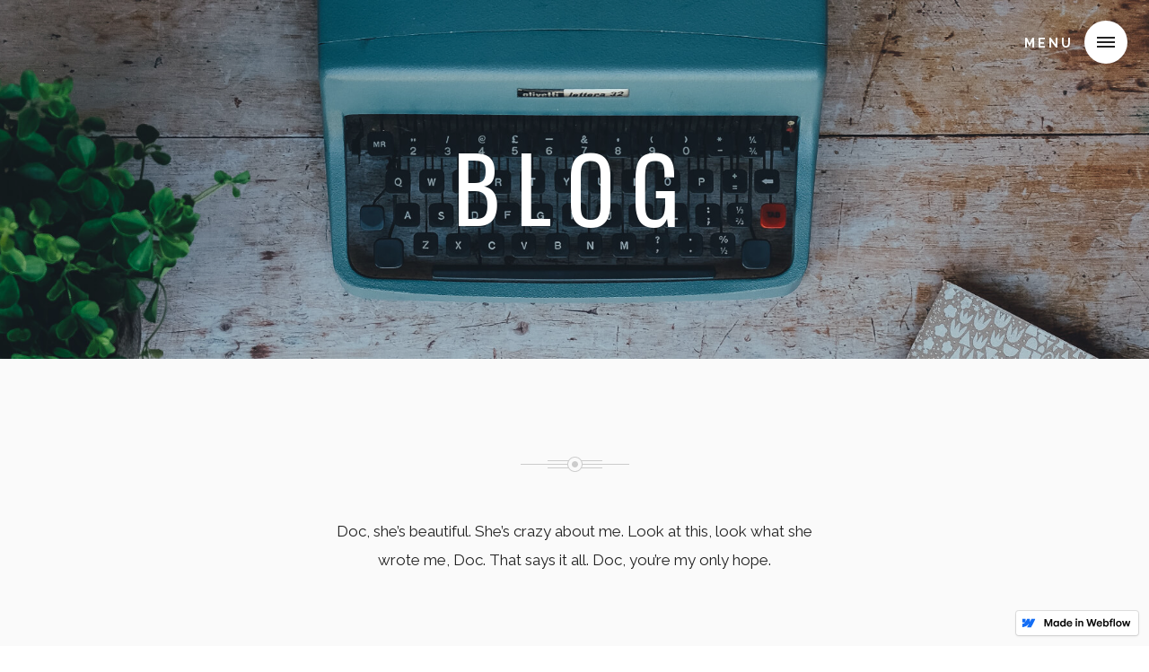

--- FILE ---
content_type: text/html
request_url: https://www.baroqueinc.ca/blog
body_size: 4089
content:
<!DOCTYPE html><!-- This site was created in Webflow. https://webflow.com --><!-- Last Published: Mon Aug 09 2021 06:35:55 GMT+0000 (Coordinated Universal Time) --><html data-wf-domain="www.baroqueinc.ca" data-wf-page="59a37b973e53e400017c7021" data-wf-site="59a36487a5e6ae000178698a" data-wf-status="1"><head><meta charset="utf-8"/><title>Photographer — Webflow CMS Template</title><meta content="Photographer is a stylish CMS template for creative people who want to showcase their work. Perfect for photographers, designers and illustrators." name="description"/><meta content="Photographer — Webflow CMS Template" property="og:title"/><meta content="Photographer is a stylish CMS template for creative people who want to showcase their work. Perfect for photographers, designers and illustrators." property="og:description"/><meta content="Photographer — Webflow CMS Template" property="twitter:title"/><meta content="Photographer is a stylish CMS template for creative people who want to showcase their work. Perfect for photographers, designers and illustrators." property="twitter:description"/><meta property="og:type" content="website"/><meta content="summary_large_image" name="twitter:card"/><meta content="width=device-width, initial-scale=1" name="viewport"/><meta content="Webflow" name="generator"/><link href="https://cdn.prod.website-files.com/59a36487a5e6ae000178698a/css/baroqueinc.webflow.2f3bb2d98.css" rel="stylesheet" type="text/css"/><link href="https://fonts.googleapis.com" rel="preconnect"/><link href="https://fonts.gstatic.com" rel="preconnect" crossorigin="anonymous"/><script src="https://ajax.googleapis.com/ajax/libs/webfont/1.6.26/webfont.js" type="text/javascript"></script><script type="text/javascript">WebFont.load({  google: {    families: ["Montserrat:100,100italic,200,200italic,300,300italic,400,400italic,500,500italic,600,600italic,700,700italic,800,800italic,900,900italic","Oswald:200,300,400,500,600,700","Open Sans:300,300italic,400,400italic,600,600italic,700,700italic,800,800italic","Raleway:regular,500,600,700","Arvo:regular,italic,700,700italic"]  }});</script><script type="text/javascript">!function(o,c){var n=c.documentElement,t=" w-mod-";n.className+=t+"js",("ontouchstart"in o||o.DocumentTouch&&c instanceof DocumentTouch)&&(n.className+=t+"touch")}(window,document);</script><link href="https://cdn.prod.website-files.com/59a36487a5e6ae000178698a/59b73987575b4c00017bbcc8_423646_381037588581746_1439029084_n.jpg" rel="shortcut icon" type="image/x-icon"/><link href="https://cdn.prod.website-files.com/59a36487a5e6ae000178698a/59a36487a5e6ae00017869f7_Webclip.png" rel="apple-touch-icon"/><meta name="robots" content="noindex" /></head><body class="body"><div data-collapse="all" data-animation="over-right" data-duration="400" data-easing="ease" data-easing2="ease" role="banner" class="nav-bar-section w-nav"><a href="/old-home" class="brand w-nav-brand"><img src="https://cdn.prod.website-files.com/59a36487a5e6ae000178698a/59e5f01876c4d200017c34b4_baroque-copy%202.png" width="250" alt="" sizes="100vw" srcset="https://cdn.prod.website-files.com/59a36487a5e6ae000178698a/59e5f01876c4d200017c34b4_baroque-copy%202-p-500.png 500w, https://cdn.prod.website-files.com/59a36487a5e6ae000178698a/59e5f01876c4d200017c34b4_baroque-copy%202-p-800.png 800w, https://cdn.prod.website-files.com/59a36487a5e6ae000178698a/59e5f01876c4d200017c34b4_baroque-copy%202.png 945w" class="image"/></a><a href="mailto:nfo@baroqueinc.ca" class="w-inline-block"></a><div data-ix="menu-icon" class="menu-button w-nav-button"><div class="menu-button-text w-hidden-tiny">Menu</div><div class="menu-line menu-top-line"></div><div class="menu-line menu-middle-line-1"></div><div class="menu-line menu-middle-line-2"></div><div class="menu-line menu-bottom-line"></div></div><nav role="navigation" class="nav-sidebar w-nav-menu"><div class="nav-menu"><a href="/" data-ix="underline" class="nav-link w-inline-block"><div>Home</div><div class="underline nav-link-underline"></div></a><a href="/home-landing" data-ix="underline" class="nav-link w-inline-block"><div class="underline nav-link-underline"></div></a><a href="/home-split" data-ix="underline" class="nav-link w-inline-block"><div class="underline nav-link-underline"></div></a><a href="/products" data-ix="underline" class="nav-link w-inline-block"><div class="underline nav-link-underline"></div></a><a href="/portfolio" data-ix="underline" class="nav-link w-inline-block"><div>Portfoliio</div><div class="underline nav-link-underline"></div></a><a href="/services" data-ix="underline" class="nav-link w-inline-block"><div>Services</div><div class="underline nav-link-underline"></div></a><a href="/blog" data-ix="underline" aria-current="page" class="nav-link w-inline-block w--current"><div class="underline nav-link-underline"></div></a><a href="/about" data-ix="underline" class="nav-link w-inline-block"><div>About</div><div class="underline nav-link-underline"></div></a><a href="/contact" data-ix="underline" class="nav-link w-inline-block"><div>Contact</div><div class="underline nav-link-underline"></div></a></div></nav></div><div class="page-hero-section blog-hero"><h1 class="intro-header">Blog</h1></div><div class="section"><div class="wrapper w-container"><div data-ix="fade-up-1" class="page-description"><img src="https://cdn.prod.website-files.com/59a36487a5e6ae000178698a/59a36487a5e6ae0001786a0c_Sep.svg" alt=""/><div class="page-description-text">Doc, she’s beautiful. She’s crazy about me. Look at this, look what she wrote me, Doc. That says it all. Doc, you’re my only hope.</div></div><div data-ix="fade-up-1" class="categories"><a href="/blog" aria-current="page" class="category-link w--current">All</a><div class="cms-categories w-dyn-list"><div role="list" class="categories-list w-dyn-items"><div role="listitem" class="w-dyn-item"><a href="/blog-category/personal" class="category-link">Personal</a></div><div role="listitem" class="w-dyn-item"><a href="/blog-category/travel" class="category-link">Travel</a></div><div role="listitem" class="w-dyn-item"><a href="/blog-category/tutorial" class="category-link">Tutorial</a></div></div></div></div><div data-ix="fade-up-2" class="w-dyn-list"><div role="list" class="blog-posts w-dyn-items"><div role="listitem" class="post-card-container w-dyn-item"><a href="/blog/12-tips-for-indoor-natural-light-photography" data-ix="post-card" class="post-card w-inline-block"><div class="card-image-container"><img src="https://cdn.prod.website-files.com/59a36487a5e6ae000178698a/59a36487a5e6ae0001786a4e_Post%20Icon.png" width="50" alt="" class="card-hover-icon"/><div style="background-image:url(&quot;https://cdn.prod.website-files.com/59a36487a5e6ae00017869a3/59a36487a5e6ae0001786ac4_sylwia-pietruszka-218324.jpg&quot;)" class="post-card-image"></div></div><div class="post-card-info"><div class="post-card-date-and-category w-clearfix"><div class="post-card-date">June 15, 2017</div><div class="dot-separator post-card-separator"><div>•</div></div><div class="post-card-category"><div style="color:#f44a66">Tutorial</div><div style="background-color:#f44a66" class="underline post-card-category-line"></div></div></div><h6 class="post-card-header">12 Tips for Indoor Natural Light Photography</h6></div></a></div><div role="listitem" class="post-card-container w-dyn-item"><a href="/blog/dealing-with-weird-job-interview-questions" data-ix="post-card" class="post-card w-inline-block"><div class="card-image-container"><img src="https://cdn.prod.website-files.com/59a36487a5e6ae000178698a/59a36487a5e6ae0001786a4e_Post%20Icon.png" width="50" alt="" class="card-hover-icon"/><div style="background-image:url(&quot;https://cdn.prod.website-files.com/59a36487a5e6ae00017869a3/59a36487a5e6ae0001786aaf_jonathan-simcoe-88013.jpg&quot;)" class="post-card-image"></div></div><div class="post-card-info"><div class="post-card-date-and-category w-clearfix"><div class="post-card-date">June 1, 2017</div><div class="dot-separator post-card-separator"><div>•</div></div><div class="post-card-category"><div style="color:#ffaf41">Personal</div><div style="background-color:#ffaf41" class="underline post-card-category-line"></div></div></div><h6 class="post-card-header">Dealing with Weird Job Interview Questions</h6></div></a></div><div role="listitem" class="post-card-container w-dyn-item"><a href="/blog/how-to-spend-4-days-in-amsterdam" data-ix="post-card" class="post-card w-inline-block"><div class="card-image-container"><img src="https://cdn.prod.website-files.com/59a36487a5e6ae000178698a/59a36487a5e6ae0001786a4e_Post%20Icon.png" width="50" alt="" class="card-hover-icon"/><div style="background-image:url(&quot;https://cdn.prod.website-files.com/59a36487a5e6ae00017869a3/59a36487a5e6ae0001786aae_javier-m-80140.jpg&quot;)" class="post-card-image"></div></div><div class="post-card-info"><div class="post-card-date-and-category w-clearfix"><div class="post-card-date">May 23, 2017</div><div class="dot-separator post-card-separator"><div>•</div></div><div class="post-card-category"><div style="color:#059ab4">Travel</div><div style="background-color:#059ab4" class="underline post-card-category-line"></div></div></div><h6 class="post-card-header">How to Spend 4 Days in Amsterdam</h6></div></a></div><div role="listitem" class="post-card-container w-dyn-item"><a href="/blog/how-to-take-sharp-photos-in-the-wind" data-ix="post-card" class="post-card w-inline-block"><div class="card-image-container"><img src="https://cdn.prod.website-files.com/59a36487a5e6ae000178698a/59a36487a5e6ae0001786a4e_Post%20Icon.png" width="50" alt="" class="card-hover-icon"/><div style="background-image:url(&quot;https://cdn.prod.website-files.com/59a36487a5e6ae00017869a3/59a36487a5e6ae0001786ac1_brandon-mowinkel-211936.jpg&quot;)" class="post-card-image"></div></div><div class="post-card-info"><div class="post-card-date-and-category w-clearfix"><div class="post-card-date">April 30, 2017</div><div class="dot-separator post-card-separator"><div>•</div></div><div class="post-card-category"><div style="color:#f44a66">Tutorial</div><div style="background-color:#f44a66" class="underline post-card-category-line"></div></div></div><h6 class="post-card-header">How to Take Sharp Photos in the Wind</h6></div></a></div><div role="listitem" class="post-card-container w-dyn-item"><a href="/blog/this-is-how-i-get-paid-to-travel-the-world" data-ix="post-card" class="post-card w-inline-block"><div class="card-image-container"><img src="https://cdn.prod.website-files.com/59a36487a5e6ae000178698a/59a36487a5e6ae0001786a4e_Post%20Icon.png" width="50" alt="" class="card-hover-icon"/><div style="background-image:url(&quot;https://cdn.prod.website-files.com/59a36487a5e6ae00017869a3/59a36487a5e6ae0001786ac3_joshua-earle-35836.jpg&quot;)" class="post-card-image"></div></div><div class="post-card-info"><div class="post-card-date-and-category w-clearfix"><div class="post-card-date">April 5, 2017</div><div class="dot-separator post-card-separator"><div>•</div></div><div class="post-card-category"><div style="color:#059ab4">Travel</div><div style="background-color:#059ab4" class="underline post-card-category-line"></div></div></div><h6 class="post-card-header">This is How I Get Paid to Travel the World.</h6></div></a></div><div role="listitem" class="post-card-container w-dyn-item"><a href="/blog/10-iphone-photography-tips-to-quickly-improve-your-photos" data-ix="post-card" class="post-card w-inline-block"><div class="card-image-container"><img src="https://cdn.prod.website-files.com/59a36487a5e6ae000178698a/59a36487a5e6ae0001786a4e_Post%20Icon.png" width="50" alt="" class="card-hover-icon"/><div style="background-image:url(&quot;https://cdn.prod.website-files.com/59a36487a5e6ae00017869a3/59a36487a5e6ae0001786ac2_redd-angelo-39065.jpg&quot;)" class="post-card-image"></div></div><div class="post-card-info"><div class="post-card-date-and-category w-clearfix"><div class="post-card-date">March 12, 2017</div><div class="dot-separator post-card-separator"><div>•</div></div><div class="post-card-category"><div style="color:#f44a66">Tutorial</div><div style="background-color:#f44a66" class="underline post-card-category-line"></div></div></div><h6 class="post-card-header">10 iPhone Photography Tips To Quickly Improve Your Photos</h6></div></a></div><div role="listitem" class="post-card-container w-dyn-item"><a href="/blog/getting-things-done-traveling-through-asia" data-ix="post-card" class="post-card w-inline-block"><div class="card-image-container"><img src="https://cdn.prod.website-files.com/59a36487a5e6ae000178698a/59a36487a5e6ae0001786a4e_Post%20Icon.png" width="50" alt="" class="card-hover-icon"/><div style="background-image:url(&quot;https://cdn.prod.website-files.com/59a36487a5e6ae00017869a3/59a36487a5e6ae0001786a01_stephanie-ecate-151234.jpg&quot;)" class="post-card-image"></div></div><div class="post-card-info"><div class="post-card-date-and-category w-clearfix"><div class="post-card-date">March 3, 2017</div><div class="dot-separator post-card-separator"><div>•</div></div><div class="post-card-category"><div style="color:#059ab4">Travel</div><div style="background-color:#059ab4" class="underline post-card-category-line"></div></div></div><h6 class="post-card-header">Getting Things Done Traveling Through Asia</h6></div></a></div><div role="listitem" class="post-card-container w-dyn-item"><a href="/blog/how-i-became-a-product-photographer" data-ix="post-card" class="post-card w-inline-block"><div class="card-image-container"><img src="https://cdn.prod.website-files.com/59a36487a5e6ae000178698a/59a36487a5e6ae0001786a4e_Post%20Icon.png" width="50" alt="" class="card-hover-icon"/><div style="background-image:url(&quot;https://cdn.prod.website-files.com/59a36487a5e6ae00017869a3/59a36487a5e6ae0001786a14_maarten-deckers-227224.jpg&quot;)" class="post-card-image"></div></div><div class="post-card-info"><div class="post-card-date-and-category w-clearfix"><div class="post-card-date">February 17, 2017</div><div class="dot-separator post-card-separator"><div>•</div></div><div class="post-card-category"><div style="color:#ffaf41">Personal</div><div style="background-color:#ffaf41" class="underline post-card-category-line"></div></div></div><h6 class="post-card-header">How I Became a Product Photographer</h6></div></a></div></div></div></div></div><div class="section subscribe-section"><div data-ix="fade-up-1" class="wrapper w-container"><img src="https://cdn.prod.website-files.com/59a36487a5e6ae000178698a/59a36487a5e6ae0001786a0c_Sep.svg" alt=""/><h5 class="subscribe-header">Subscribe to my newsletter to receive updates about new projects and blog posts</h5><div class="subscribe w-form"><form id="wf-form-Subscribe-2" name="wf-form-Subscribe" data-name="Subscribe" method="get" class="subscribe-form" data-wf-page-id="59a37b973e53e400017c7021" data-wf-element-id="095807c9-11a9-18ba-bccd-d62b52d46b6e"><input class="input subscribe-input w-input" maxlength="256" name="Email" data-name="Email" placeholder="Enter your email address" type="email" id="Email" required=""/><input type="submit" data-wait="Please wait..." class="button subscribe-button w-button" value="Subscribe"/></form><div class="form-success w-form-done"><div>Thank you! Your submission has been received!</div></div><div class="form-error w-form-fail"><div>Oops! Something went wrong while submitting the form</div></div></div></div></div><div class="instagram-session"><a href="https://www.instagram.com/baroqueinc/?hl=en" target="_blank" data-ix="instagram" class="instagram-card w-inline-block"><img src="https://cdn.prod.website-files.com/59a36487a5e6ae000178698a/59a36487a5e6ae00017869f4_Instagram%20Logo.png" width="48" alt="" class="instagram-icon"/><div class="instagram-text">Follow Me on<br/><strong>Instagram</strong></div></a><div class="instagram-photo-block"><div class="instagram-photo-line"><div class="instagram-photo photo-09"></div><div class="instagram-photo photo-10"></div><div class="instagram-photo photo-11"></div><div class="instagram-photo photo-12"></div><div class="instagram-photo photo-13"></div><div class="instagram-photo photo-14"></div><div class="instagram-photo photo-15"></div><div class="instagram-photo photo-16"></div></div><div class="instagram-photo-line"><div class="instagram-photo photo-01"></div><div class="instagram-photo photo-02"></div><div class="instagram-photo photo-03"></div><div class="instagram-photo photo-04"></div><div class="instagram-photo photo-05"></div><div class="instagram-photo photo-06"></div><div class="instagram-photo photo-07"></div><div class="instagram-photo photo-08"></div></div></div><div class="instagram-photo-block"><div class="instagram-photo-line"><div class="instagram-photo photo-01"></div><div class="instagram-photo photo-02"></div><div class="instagram-photo photo-03"></div><div class="instagram-photo photo-04"></div><div class="instagram-photo photo-05"></div><div class="instagram-photo photo-06"></div><div class="instagram-photo photo-07"></div><div class="instagram-photo photo-08"></div></div><div class="instagram-photo-line"><div class="instagram-photo photo-09"></div><div class="instagram-photo photo-10"></div><div class="instagram-photo photo-11"></div><div class="instagram-photo photo-12"></div><div class="instagram-photo photo-13"></div><div class="instagram-photo photo-14"></div><div class="instagram-photo photo-15"></div><div class="instagram-photo photo-16"></div></div></div><div class="instagram-photo-block"><div class="instagram-photo-line"><div class="instagram-photo photo-09"></div><div class="instagram-photo photo-10"></div><div class="instagram-photo photo-11"></div><div class="instagram-photo photo-12"></div><div class="instagram-photo photo-13"></div><div class="instagram-photo photo-14"></div><div class="instagram-photo photo-15"></div><div class="instagram-photo photo-16"></div></div><div class="instagram-photo-line"><div class="instagram-photo photo-01"></div><div class="instagram-photo photo-02"></div><div class="instagram-photo photo-03"></div><div class="instagram-photo photo-04"></div><div class="instagram-photo photo-05"></div><div class="instagram-photo photo-06"></div><div class="instagram-photo photo-07"></div><div class="instagram-photo photo-08"></div></div></div><div class="instagram-photo-block"><div class="instagram-photo-line"><div class="instagram-photo photo-01"></div><div class="instagram-photo photo-02"></div><div class="instagram-photo photo-03"></div><div class="instagram-photo photo-04"></div><div class="instagram-photo photo-05"></div><div class="instagram-photo photo-06"></div><div class="instagram-photo photo-07"></div><div class="instagram-photo photo-08"></div></div><div class="instagram-photo-line"><div class="instagram-photo photo-09"></div><div class="instagram-photo photo-10"></div><div class="instagram-photo photo-11"></div><div class="instagram-photo photo-12"></div><div class="instagram-photo photo-13"></div><div class="instagram-photo photo-14"></div><div class="instagram-photo photo-15"></div><div class="instagram-photo photo-16"></div></div></div><div class="instagram-photo-block"><div class="instagram-photo-line"><div class="instagram-photo photo-09"></div><div class="instagram-photo photo-10"></div><div class="instagram-photo photo-11"></div><div class="instagram-photo photo-12"></div><div class="instagram-photo photo-13"></div><div class="instagram-photo photo-14"></div><div class="instagram-photo photo-15"></div><div class="instagram-photo photo-16"></div></div><div class="instagram-photo-line"><div class="instagram-photo photo-01"></div><div class="instagram-photo photo-02"></div><div class="instagram-photo photo-03"></div><div class="instagram-photo photo-04"></div><div class="instagram-photo photo-05"></div><div class="instagram-photo photo-06"></div><div class="instagram-photo photo-07"></div><div class="instagram-photo photo-08"></div></div></div></div><div class="call-to-action"><a href="/contact" data-ix="call-to-action" class="action-button w-inline-block"><div class="action-text"><div class="action-small-title">Contact US</div><h5>Let’s Work Together</h5></div><img src="https://cdn.prod.website-files.com/59a36487a5e6ae000178698a/59a36487a5e6ae0001786a8b_Arrow%20Circle%20Left%20Icon.svg" alt="" class="action-arrow-icon"/></a><a href="/about" data-ix="call-to-action" class="action-button second-action w-inline-block"><div class="action-text"><div class="action-small-title">Who are we?</div><h5>Learn More About Us</h5></div><img src="https://cdn.prod.website-files.com/59a36487a5e6ae000178698a/59a36487a5e6ae0001786a8a_Arrow%20Circle%20Right%20Icon.svg" alt="" class="action-arrow-icon"/></a></div><div class="footer-section"><div class="wrapper w-container"><div class="footer"><a href="/old-home" class="footer-brand w-nav-brand"></a><div class="footer-social-menu"><a href="https://twitter.com/Baroqueinc" target="_blank" data-ix="underline" class="footer-social-link w-inline-block"><div>Twitter</div><div class="underline footer-social-underline"></div></a><div class="dot-separator footer-dot-separator"><div>•</div></div><a href="https://www.facebook.com/baroqueinc" target="_blank" data-ix="underline" class="footer-social-link w-inline-block"><div>Facebook</div><div class="underline footer-social-underline"></div></a><div class="dot-separator footer-dot-separator"><div>•</div></div><a href="http://instagram.com/baroqueinc" target="_blank" data-ix="underline" class="footer-social-link w-inline-block"><div>Instagram</div><div class="underline footer-social-underline"></div></a><div class="dot-separator footer-dot-separator"><div>•</div></div></div><div class="copiright"><div class="copyright-text">© 2017 All Rights Reserved Baroque.</div><div class="footer-line-separator">|</div><a data-ix="underline" href="/legal" class="footer-link gray w-inline-block"><div>Legal</div><div class="underline footer-underline"></div></a></div></div></div></div><script src="https://d3e54v103j8qbb.cloudfront.net/js/jquery-3.5.1.min.dc5e7f18c8.js?site=59a36487a5e6ae000178698a" type="text/javascript" integrity="sha256-9/aliU8dGd2tb6OSsuzixeV4y/faTqgFtohetphbbj0=" crossorigin="anonymous"></script><script src="https://cdn.prod.website-files.com/59a36487a5e6ae000178698a/js/webflow.517982622.js" type="text/javascript"></script></body></html>

--- FILE ---
content_type: text/css
request_url: https://cdn.prod.website-files.com/59a36487a5e6ae000178698a/css/baroqueinc.webflow.2f3bb2d98.css
body_size: 20014
content:
/* Generated on: Mon Aug 09 2021 06:35:55 GMT+0000 (Coordinated Universal Time) */
/* ==========================================================================
   normalize.css v3.0.3 | MIT License | github.com/necolas/normalize.css 
   ========================================================================== */
/*! normalize.css v3.0.3 | MIT License | github.com/necolas/normalize.css */html{font-family:sans-serif;-ms-text-size-adjust:100%;-webkit-text-size-adjust:100%}body{margin:0}article,aside,details,figcaption,figure,footer,header,hgroup,main,menu,nav,section,summary{display:block}audio,canvas,progress,video{display:inline-block;vertical-align:baseline}audio:not([controls]){display:none;height:0}[hidden],template{display:none}a{background-color:transparent}a:active,a:hover{outline:0}abbr[title]{border-bottom:1px dotted}b,strong{font-weight:bold}dfn{font-style:italic}h1{font-size:2em;margin:.67em 0}mark{background:#ff0;color:#000}small{font-size:80%}sub,sup{font-size:75%;line-height:0;position:relative;vertical-align:baseline}sup{top:-0.5em}sub{bottom:-0.25em}img{border:0}svg:not(:root){overflow:hidden}figure{margin:1em 40px}hr{box-sizing:content-box;height:0}pre{overflow:auto}code,kbd,pre,samp{font-family:monospace,monospace;font-size:1em}button,input,optgroup,select,textarea{color:inherit;font:inherit;margin:0}button{overflow:visible}button,select{text-transform:none}button,html input[type="button"],input[type="reset"]{-webkit-appearance:button;cursor:pointer}button[disabled],html input[disabled]{cursor:default}button::-moz-focus-inner,input::-moz-focus-inner{border:0;padding:0}input{line-height:normal}input[type="checkbox"],input[type="radio"]{box-sizing:border-box;padding:0}input[type="number"]::-webkit-inner-spin-button,input[type="number"]::-webkit-outer-spin-button{height:auto}input[type="search"]{-webkit-appearance:none}input[type="search"]::-webkit-search-cancel-button,input[type="search"]::-webkit-search-decoration{-webkit-appearance:none}fieldset{border:1px solid #c0c0c0;margin:0 2px;padding:.35em .625em .75em}legend{border:0;padding:0}textarea{overflow:auto}optgroup{font-weight:bold}table{border-collapse:collapse;border-spacing:0}td,th{padding:0}

/* ==========================================================================
   Start of base Webflow CSS - If you're looking for some ultra-clean CSS, skip the boilerplate and see the unminified code below.
   ========================================================================== */
@font-face{font-family:'webflow-icons';src:url("[data-uri]") format('truetype');font-weight:normal;font-style:normal}[class^="w-icon-"],[class*=" w-icon-"]{font-family:'webflow-icons' !important;speak:none;font-style:normal;font-weight:normal;font-variant:normal;text-transform:none;line-height:1;-webkit-font-smoothing:antialiased;-moz-osx-font-smoothing:grayscale}.w-icon-slider-right:before{content:"\e600"}.w-icon-slider-left:before{content:"\e601"}.w-icon-nav-menu:before{content:"\e602"}.w-icon-arrow-down:before,.w-icon-dropdown-toggle:before{content:"\e603"}.w-icon-file-upload-remove:before{content:"\e900"}.w-icon-file-upload-icon:before{content:"\e903"}*{-webkit-box-sizing:border-box;-moz-box-sizing:border-box;box-sizing:border-box}html{height:100%}body{margin:0;min-height:100%;background-color:#fff;font-family:Arial,sans-serif;font-size:14px;line-height:20px;color:#333}img{max-width:100%;vertical-align:middle;display:inline-block}html.w-mod-touch *{background-attachment:scroll !important}.w-block{display:block}.w-inline-block{max-width:100%;display:inline-block}.w-clearfix:before,.w-clearfix:after{content:" ";display:table;grid-column-start:1;grid-row-start:1;grid-column-end:2;grid-row-end:2}.w-clearfix:after{clear:both}.w-hidden{display:none}.w-button{display:inline-block;padding:9px 15px;background-color:#3898EC;color:white;border:0;line-height:inherit;text-decoration:none;cursor:pointer;border-radius:0}input.w-button{-webkit-appearance:button}html[data-w-dynpage] [data-w-cloak]{color:transparent !important}.w-webflow-badge,.w-webflow-badge *{position:static;left:auto;top:auto;right:auto;bottom:auto;z-index:auto;display:block;visibility:visible;overflow:visible;overflow-x:visible;overflow-y:visible;box-sizing:border-box;width:auto;height:auto;max-height:none;max-width:none;min-height:0;min-width:0;margin:0;padding:0;float:none;clear:none;border:0 none transparent;border-radius:0;background:none;background-image:none;background-position:0 0;background-size:auto auto;background-repeat:repeat;background-origin:padding-box;background-clip:border-box;background-attachment:scroll;background-color:transparent;box-shadow:none;opacity:1;transform:none;transition:none;direction:ltr;font-family:inherit;font-weight:inherit;color:inherit;font-size:inherit;line-height:inherit;font-style:inherit;font-variant:inherit;text-align:inherit;letter-spacing:inherit;text-decoration:inherit;text-indent:0;text-transform:inherit;list-style-type:disc;text-shadow:none;font-smoothing:auto;vertical-align:baseline;cursor:inherit;white-space:inherit;word-break:normal;word-spacing:normal;word-wrap:normal}.w-webflow-badge{position:fixed !important;display:inline-block !important;visibility:visible !important;z-index:2147483647 !important;top:auto !important;right:12px !important;bottom:12px !important;left:auto !important;color:#AAADB0 !important;background-color:#fff !important;border-radius:3px !important;padding:6px 8px 6px 6px !important;font-size:12px !important;opacity:1 !important;line-height:14px !important;text-decoration:none !important;transform:none !important;margin:0 !important;width:auto !important;height:auto !important;overflow:visible !important;white-space:nowrap;box-shadow:0 0 0 1px rgba(0,0,0,0.1),0 1px 3px rgba(0,0,0,0.1);cursor:pointer}.w-webflow-badge>img{display:inline-block !important;visibility:visible !important;opacity:1 !important;vertical-align:middle !important}h1,h2,h3,h4,h5,h6{font-weight:bold;margin-bottom:10px}h1{font-size:38px;line-height:44px;margin-top:20px}h2{font-size:32px;line-height:36px;margin-top:20px}h3{font-size:24px;line-height:30px;margin-top:20px}h4{font-size:18px;line-height:24px;margin-top:10px}h5{font-size:14px;line-height:20px;margin-top:10px}h6{font-size:12px;line-height:18px;margin-top:10px}p{margin-top:0;margin-bottom:10px}blockquote{margin:0 0 10px 0;padding:10px 20px;border-left:5px solid #E2E2E2;font-size:18px;line-height:22px}figure{margin:0;margin-bottom:10px}figcaption{margin-top:5px;text-align:center}ul,ol{margin-top:0;margin-bottom:10px;padding-left:40px}.w-list-unstyled{padding-left:0;list-style:none}.w-embed:before,.w-embed:after{content:" ";display:table;grid-column-start:1;grid-row-start:1;grid-column-end:2;grid-row-end:2}.w-embed:after{clear:both}.w-video{width:100%;position:relative;padding:0}.w-video iframe,.w-video object,.w-video embed{position:absolute;top:0;left:0;width:100%;height:100%}fieldset{padding:0;margin:0;border:0}button,html input[type="button"],input[type="reset"]{border:0;cursor:pointer;-webkit-appearance:button}.w-form{margin:0 0 15px}.w-form-done{display:none;padding:20px;text-align:center;background-color:#dddddd}.w-form-fail{display:none;margin-top:10px;padding:10px;background-color:#ffdede}label{display:block;margin-bottom:5px;font-weight:bold}.w-input,.w-select{display:block;width:100%;height:38px;padding:8px 12px;margin-bottom:10px;font-size:14px;line-height:1.42857143;color:#333333;vertical-align:middle;background-color:#ffffff;border:1px solid #cccccc}.w-input:-moz-placeholder,.w-select:-moz-placeholder{color:#999}.w-input::-moz-placeholder,.w-select::-moz-placeholder{color:#999;opacity:1}.w-input:-ms-input-placeholder,.w-select:-ms-input-placeholder{color:#999}.w-input::-webkit-input-placeholder,.w-select::-webkit-input-placeholder{color:#999}.w-input:focus,.w-select:focus{border-color:#3898EC;outline:0}.w-input[disabled],.w-select[disabled],.w-input[readonly],.w-select[readonly],fieldset[disabled] .w-input,fieldset[disabled] .w-select{cursor:not-allowed;background-color:#eeeeee}textarea.w-input,textarea.w-select{height:auto}.w-select{background-color:#f3f3f3}.w-select[multiple]{height:auto}.w-form-label{display:inline-block;cursor:pointer;font-weight:normal;margin-bottom:0}.w-radio{display:block;margin-bottom:5px;padding-left:20px}.w-radio:before,.w-radio:after{content:" ";display:table;grid-column-start:1;grid-row-start:1;grid-column-end:2;grid-row-end:2}.w-radio:after{clear:both}.w-radio-input{margin:4px 0 0;margin-top:1px \9;line-height:normal;float:left;margin-left:-20px}.w-radio-input{margin-top:3px}.w-file-upload{display:block;margin-bottom:10px}.w-file-upload-input{width:.1px;height:.1px;opacity:0;overflow:hidden;position:absolute;z-index:-100}.w-file-upload-default,.w-file-upload-uploading,.w-file-upload-success{display:inline-block;color:#333333}.w-file-upload-error{display:block;margin-top:10px}.w-file-upload-default.w-hidden,.w-file-upload-uploading.w-hidden,.w-file-upload-error.w-hidden,.w-file-upload-success.w-hidden{display:none}.w-file-upload-uploading-btn{display:flex;font-size:14px;font-weight:normal;cursor:pointer;margin:0;padding:8px 12px;border:1px solid #cccccc;background-color:#fafafa}.w-file-upload-file{display:flex;flex-grow:1;justify-content:space-between;margin:0;padding:8px 9px 8px 11px;border:1px solid #cccccc;background-color:#fafafa}.w-file-upload-file-name{font-size:14px;font-weight:normal;display:block}.w-file-remove-link{margin-top:3px;margin-left:10px;width:auto;height:auto;padding:3px;display:block;cursor:pointer}.w-icon-file-upload-remove{margin:auto;font-size:10px}.w-file-upload-error-msg{display:inline-block;color:#ea384c;padding:2px 0}.w-file-upload-info{display:inline-block;line-height:38px;padding:0 12px}.w-file-upload-label{display:inline-block;font-size:14px;font-weight:normal;cursor:pointer;margin:0;padding:8px 12px;border:1px solid #cccccc;background-color:#fafafa}.w-icon-file-upload-icon,.w-icon-file-upload-uploading{display:inline-block;margin-right:8px;width:20px}.w-icon-file-upload-uploading{height:20px}.w-container{margin-left:auto;margin-right:auto;max-width:940px}.w-container:before,.w-container:after{content:" ";display:table;grid-column-start:1;grid-row-start:1;grid-column-end:2;grid-row-end:2}.w-container:after{clear:both}.w-container .w-row{margin-left:-10px;margin-right:-10px}.w-row:before,.w-row:after{content:" ";display:table;grid-column-start:1;grid-row-start:1;grid-column-end:2;grid-row-end:2}.w-row:after{clear:both}.w-row .w-row{margin-left:0;margin-right:0}.w-col{position:relative;float:left;width:100%;min-height:1px;padding-left:10px;padding-right:10px}.w-col .w-col{padding-left:0;padding-right:0}.w-col-1{width:8.33333333%}.w-col-2{width:16.66666667%}.w-col-3{width:25%}.w-col-4{width:33.33333333%}.w-col-5{width:41.66666667%}.w-col-6{width:50%}.w-col-7{width:58.33333333%}.w-col-8{width:66.66666667%}.w-col-9{width:75%}.w-col-10{width:83.33333333%}.w-col-11{width:91.66666667%}.w-col-12{width:100%}.w-hidden-main{display:none !important}@media screen and (max-width:991px){.w-container{max-width:728px}.w-hidden-main{display:inherit !important}.w-hidden-medium{display:none !important}.w-col-medium-1{width:8.33333333%}.w-col-medium-2{width:16.66666667%}.w-col-medium-3{width:25%}.w-col-medium-4{width:33.33333333%}.w-col-medium-5{width:41.66666667%}.w-col-medium-6{width:50%}.w-col-medium-7{width:58.33333333%}.w-col-medium-8{width:66.66666667%}.w-col-medium-9{width:75%}.w-col-medium-10{width:83.33333333%}.w-col-medium-11{width:91.66666667%}.w-col-medium-12{width:100%}.w-col-stack{width:100%;left:auto;right:auto}}@media screen and (max-width:767px){.w-hidden-main{display:inherit !important}.w-hidden-medium{display:inherit !important}.w-hidden-small{display:none !important}.w-row,.w-container .w-row{margin-left:0;margin-right:0}.w-col{width:100%;left:auto;right:auto}.w-col-small-1{width:8.33333333%}.w-col-small-2{width:16.66666667%}.w-col-small-3{width:25%}.w-col-small-4{width:33.33333333%}.w-col-small-5{width:41.66666667%}.w-col-small-6{width:50%}.w-col-small-7{width:58.33333333%}.w-col-small-8{width:66.66666667%}.w-col-small-9{width:75%}.w-col-small-10{width:83.33333333%}.w-col-small-11{width:91.66666667%}.w-col-small-12{width:100%}}@media screen and (max-width:479px){.w-container{max-width:none}.w-hidden-main{display:inherit !important}.w-hidden-medium{display:inherit !important}.w-hidden-small{display:inherit !important}.w-hidden-tiny{display:none !important}.w-col{width:100%}.w-col-tiny-1{width:8.33333333%}.w-col-tiny-2{width:16.66666667%}.w-col-tiny-3{width:25%}.w-col-tiny-4{width:33.33333333%}.w-col-tiny-5{width:41.66666667%}.w-col-tiny-6{width:50%}.w-col-tiny-7{width:58.33333333%}.w-col-tiny-8{width:66.66666667%}.w-col-tiny-9{width:75%}.w-col-tiny-10{width:83.33333333%}.w-col-tiny-11{width:91.66666667%}.w-col-tiny-12{width:100%}}.w-widget{position:relative}.w-widget-map{width:100%;height:400px}.w-widget-map label{width:auto;display:inline}.w-widget-map img{max-width:inherit}.w-widget-map .gm-style-iw{text-align:center}.w-widget-map .gm-style-iw>button{display:none !important}.w-widget-twitter{overflow:hidden}.w-widget-twitter-count-shim{display:inline-block;vertical-align:top;position:relative;width:28px;height:20px;text-align:center;background:white;border:#758696 solid 1px;border-radius:3px}.w-widget-twitter-count-shim *{pointer-events:none;-webkit-user-select:none;-moz-user-select:none;-ms-user-select:none;user-select:none}.w-widget-twitter-count-shim .w-widget-twitter-count-inner{position:relative;font-size:15px;line-height:12px;text-align:center;color:#999;font-family:serif}.w-widget-twitter-count-shim .w-widget-twitter-count-clear{position:relative;display:block}.w-widget-twitter-count-shim.w--large{width:36px;height:28px}.w-widget-twitter-count-shim.w--large .w-widget-twitter-count-inner{font-size:18px;line-height:18px}.w-widget-twitter-count-shim:not(.w--vertical){margin-left:5px;margin-right:8px}.w-widget-twitter-count-shim:not(.w--vertical).w--large{margin-left:6px}.w-widget-twitter-count-shim:not(.w--vertical):before,.w-widget-twitter-count-shim:not(.w--vertical):after{top:50%;left:0;border:solid transparent;content:" ";height:0;width:0;position:absolute;pointer-events:none}.w-widget-twitter-count-shim:not(.w--vertical):before{border-color:rgba(117,134,150,0);border-right-color:#5d6c7b;border-width:4px;margin-left:-9px;margin-top:-4px}.w-widget-twitter-count-shim:not(.w--vertical).w--large:before{border-width:5px;margin-left:-10px;margin-top:-5px}.w-widget-twitter-count-shim:not(.w--vertical):after{border-color:rgba(255,255,255,0);border-right-color:white;border-width:4px;margin-left:-8px;margin-top:-4px}.w-widget-twitter-count-shim:not(.w--vertical).w--large:after{border-width:5px;margin-left:-9px;margin-top:-5px}.w-widget-twitter-count-shim.w--vertical{width:61px;height:33px;margin-bottom:8px}.w-widget-twitter-count-shim.w--vertical:before,.w-widget-twitter-count-shim.w--vertical:after{top:100%;left:50%;border:solid transparent;content:" ";height:0;width:0;position:absolute;pointer-events:none}.w-widget-twitter-count-shim.w--vertical:before{border-color:rgba(117,134,150,0);border-top-color:#5d6c7b;border-width:5px;margin-left:-5px}.w-widget-twitter-count-shim.w--vertical:after{border-color:rgba(255,255,255,0);border-top-color:white;border-width:4px;margin-left:-4px}.w-widget-twitter-count-shim.w--vertical .w-widget-twitter-count-inner{font-size:18px;line-height:22px}.w-widget-twitter-count-shim.w--vertical.w--large{width:76px}.w-widget-gplus{overflow:hidden}.w-background-video{position:relative;overflow:hidden;height:500px;color:white}.w-background-video>video{background-size:cover;background-position:50% 50%;position:absolute;margin:auto;width:100%;height:100%;right:-100%;bottom:-100%;top:-100%;left:-100%;object-fit:cover;z-index:-100}.w-background-video>video::-webkit-media-controls-start-playback-button{display:none !important;-webkit-appearance:none}.w-slider{position:relative;height:300px;text-align:center;background:#dddddd;clear:both;-webkit-tap-highlight-color:rgba(0,0,0,0);tap-highlight-color:rgba(0,0,0,0)}.w-slider-mask{position:relative;display:block;overflow:hidden;z-index:1;left:0;right:0;height:100%;white-space:nowrap}.w-slide{position:relative;display:inline-block;vertical-align:top;width:100%;height:100%;white-space:normal;text-align:left}.w-slider-nav{position:absolute;z-index:2;top:auto;right:0;bottom:0;left:0;margin:auto;padding-top:10px;height:40px;text-align:center;-webkit-tap-highlight-color:rgba(0,0,0,0);tap-highlight-color:rgba(0,0,0,0)}.w-slider-nav.w-round>div{border-radius:100%}.w-slider-nav.w-num>div{width:auto;height:auto;padding:.2em .5em;font-size:inherit;line-height:inherit}.w-slider-nav.w-shadow>div{box-shadow:0 0 3px rgba(51,51,51,0.4)}.w-slider-nav-invert{color:#fff}.w-slider-nav-invert>div{background-color:rgba(34,34,34,0.4)}.w-slider-nav-invert>div.w-active{background-color:#222}.w-slider-dot{position:relative;display:inline-block;width:1em;height:1em;background-color:rgba(255,255,255,0.4);cursor:pointer;margin:0 3px .5em;transition:background-color 100ms,color 100ms}.w-slider-dot.w-active{background-color:#fff}.w-slider-dot:focus{outline:none;box-shadow:0 0 0 2px #fff}.w-slider-dot:focus.w-active{box-shadow:none}.w-slider-arrow-left,.w-slider-arrow-right{position:absolute;width:80px;top:0;right:0;bottom:0;left:0;margin:auto;cursor:pointer;overflow:hidden;color:white;font-size:40px;-webkit-tap-highlight-color:rgba(0,0,0,0);tap-highlight-color:rgba(0,0,0,0);-webkit-user-select:none;-moz-user-select:none;-ms-user-select:none;user-select:none}.w-slider-arrow-left [class^='w-icon-'],.w-slider-arrow-right [class^='w-icon-'],.w-slider-arrow-left [class*=' w-icon-'],.w-slider-arrow-right [class*=' w-icon-']{position:absolute}.w-slider-arrow-left:focus,.w-slider-arrow-right:focus{outline:0}.w-slider-arrow-left{z-index:3;right:auto}.w-slider-arrow-right{z-index:4;left:auto}.w-icon-slider-left,.w-icon-slider-right{top:0;right:0;bottom:0;left:0;margin:auto;width:1em;height:1em}.w-slider-aria-label{border:0;clip:rect(0 0 0 0);height:1px;margin:-1px;overflow:hidden;padding:0;position:absolute;width:1px}.w-slider-force-show{display:block !important}.w-dropdown{display:inline-block;position:relative;text-align:left;margin-left:auto;margin-right:auto;z-index:900}.w-dropdown-btn,.w-dropdown-toggle,.w-dropdown-link{position:relative;vertical-align:top;text-decoration:none;color:#222222;padding:20px;text-align:left;margin-left:auto;margin-right:auto;white-space:nowrap}.w-dropdown-toggle{-webkit-user-select:none;-moz-user-select:none;-ms-user-select:none;user-select:none;display:inline-block;cursor:pointer;padding-right:40px}.w-dropdown-toggle:focus{outline:0}.w-icon-dropdown-toggle{position:absolute;top:0;right:0;bottom:0;margin:auto;margin-right:20px;width:1em;height:1em}.w-dropdown-list{position:absolute;background:#dddddd;display:none;min-width:100%}.w-dropdown-list.w--open{display:block}.w-dropdown-link{padding:10px 20px;display:block;color:#222222}.w-dropdown-link.w--current{color:#0082f3}.w-dropdown-link:focus{outline:0}@media screen and (max-width:767px){.w-nav-brand{padding-left:10px}}.w-lightbox-backdrop{color:#000;cursor:auto;font-family:serif;font-size:medium;font-style:normal;font-variant:normal;font-weight:normal;letter-spacing:normal;line-height:normal;list-style:disc;text-align:start;text-indent:0;text-shadow:none;text-transform:none;visibility:visible;white-space:normal;word-break:normal;word-spacing:normal;word-wrap:normal;position:fixed;top:0;right:0;bottom:0;left:0;color:#fff;font-family:"Helvetica Neue",Helvetica,Ubuntu,"Segoe UI",Verdana,sans-serif;font-size:17px;line-height:1.2;font-weight:300;text-align:center;background:rgba(0,0,0,0.9);z-index:2000;outline:0;opacity:0;-webkit-user-select:none;-moz-user-select:none;-ms-user-select:none;-webkit-tap-highlight-color:transparent;-webkit-transform:translate(0, 0)}.w-lightbox-backdrop,.w-lightbox-container{height:100%;overflow:auto;-webkit-overflow-scrolling:touch}.w-lightbox-content{position:relative;height:100vh;overflow:hidden}.w-lightbox-view{position:absolute;width:100vw;height:100vh;opacity:0}.w-lightbox-view:before{content:"";height:100vh}.w-lightbox-group,.w-lightbox-group .w-lightbox-view,.w-lightbox-group .w-lightbox-view:before{height:86vh}.w-lightbox-frame,.w-lightbox-view:before{display:inline-block;vertical-align:middle}.w-lightbox-figure{position:relative;margin:0}.w-lightbox-group .w-lightbox-figure{cursor:pointer}.w-lightbox-img{width:auto;height:auto;max-width:none}.w-lightbox-image{display:block;float:none;max-width:100vw;max-height:100vh}.w-lightbox-group .w-lightbox-image{max-height:86vh}.w-lightbox-caption{position:absolute;right:0;bottom:0;left:0;padding:.5em 1em;background:rgba(0,0,0,0.4);text-align:left;text-overflow:ellipsis;white-space:nowrap;overflow:hidden}.w-lightbox-embed{position:absolute;top:0;right:0;bottom:0;left:0;width:100%;height:100%}.w-lightbox-control{position:absolute;top:0;width:4em;background-size:24px;background-repeat:no-repeat;background-position:center;cursor:pointer;-webkit-transition:all .3s;transition:all .3s}.w-lightbox-left{display:none;bottom:0;left:0;background-image:url("[data-uri]")}.w-lightbox-right{display:none;right:0;bottom:0;background-image:url("[data-uri]")}.w-lightbox-close{right:0;height:2.6em;background-image:url("[data-uri]");background-size:18px}.w-lightbox-strip{position:absolute;bottom:0;left:0;right:0;padding:0 1vh;line-height:0;white-space:nowrap;overflow-x:auto;overflow-y:hidden}.w-lightbox-item{display:inline-block;width:10vh;padding:2vh 1vh;box-sizing:content-box;cursor:pointer;-webkit-transform:translate3d(0, 0, 0)}.w-lightbox-active{opacity:.3}.w-lightbox-thumbnail{position:relative;height:10vh;background:#222;overflow:hidden}.w-lightbox-thumbnail-image{position:absolute;top:0;left:0}.w-lightbox-thumbnail .w-lightbox-tall{top:50%;width:100%;-webkit-transform:translate(0, -50%);-ms-transform:translate(0, -50%);transform:translate(0, -50%)}.w-lightbox-thumbnail .w-lightbox-wide{left:50%;height:100%;-webkit-transform:translate(-50%, 0);-ms-transform:translate(-50%, 0);transform:translate(-50%, 0)}.w-lightbox-spinner{position:absolute;top:50%;left:50%;box-sizing:border-box;width:40px;height:40px;margin-top:-20px;margin-left:-20px;border:5px solid rgba(0,0,0,0.4);border-radius:50%;-webkit-animation:spin .8s infinite linear;animation:spin .8s infinite linear}.w-lightbox-spinner:after{content:"";position:absolute;top:-4px;right:-4px;bottom:-4px;left:-4px;border:3px solid transparent;border-bottom-color:#fff;border-radius:50%}.w-lightbox-hide{display:none}.w-lightbox-noscroll{overflow:hidden}@media (min-width:768px){.w-lightbox-content{height:96vh;margin-top:2vh}.w-lightbox-view,.w-lightbox-view:before{height:96vh}.w-lightbox-group,.w-lightbox-group .w-lightbox-view,.w-lightbox-group .w-lightbox-view:before{height:84vh}.w-lightbox-image{max-width:96vw;max-height:96vh}.w-lightbox-group .w-lightbox-image{max-width:82.3vw;max-height:84vh}.w-lightbox-left,.w-lightbox-right{display:block;opacity:.5}.w-lightbox-close{opacity:.8}.w-lightbox-control:hover{opacity:1}}.w-lightbox-inactive,.w-lightbox-inactive:hover{opacity:0}.w-richtext:before,.w-richtext:after{content:" ";display:table;grid-column-start:1;grid-row-start:1;grid-column-end:2;grid-row-end:2}.w-richtext:after{clear:both}.w-richtext[contenteditable="true"]:before,.w-richtext[contenteditable="true"]:after{white-space:initial}.w-richtext ol,.w-richtext ul{overflow:hidden}.w-richtext .w-richtext-figure-selected.w-richtext-figure-type-video div:after,.w-richtext .w-richtext-figure-selected[data-rt-type="video"] div:after{outline:2px solid #2895f7}.w-richtext .w-richtext-figure-selected.w-richtext-figure-type-image div,.w-richtext .w-richtext-figure-selected[data-rt-type="image"] div{outline:2px solid #2895f7}.w-richtext figure.w-richtext-figure-type-video>div:after,.w-richtext figure[data-rt-type="video"]>div:after{content:'';position:absolute;display:none;left:0;top:0;right:0;bottom:0}.w-richtext figure{position:relative;max-width:60%}.w-richtext figure>div:before{cursor:default !important}.w-richtext figure img{width:100%}.w-richtext figure figcaption.w-richtext-figcaption-placeholder{opacity:.6}.w-richtext figure div{font-size:0;color:transparent}.w-richtext figure.w-richtext-figure-type-image,.w-richtext figure[data-rt-type="image"]{display:table}.w-richtext figure.w-richtext-figure-type-image>div,.w-richtext figure[data-rt-type="image"]>div{display:inline-block}.w-richtext figure.w-richtext-figure-type-image>figcaption,.w-richtext figure[data-rt-type="image"]>figcaption{display:table-caption;caption-side:bottom}.w-richtext figure.w-richtext-figure-type-video,.w-richtext figure[data-rt-type="video"]{width:60%;height:0}.w-richtext figure.w-richtext-figure-type-video iframe,.w-richtext figure[data-rt-type="video"] iframe{position:absolute;top:0;left:0;width:100%;height:100%}.w-richtext figure.w-richtext-figure-type-video>div,.w-richtext figure[data-rt-type="video"]>div{width:100%}.w-richtext figure.w-richtext-align-center{margin-right:auto;margin-left:auto;clear:both}.w-richtext figure.w-richtext-align-center.w-richtext-figure-type-image>div,.w-richtext figure.w-richtext-align-center[data-rt-type="image"]>div{max-width:100%}.w-richtext figure.w-richtext-align-normal{clear:both}.w-richtext figure.w-richtext-align-fullwidth{width:100%;max-width:100%;text-align:center;clear:both;display:block;margin-right:auto;margin-left:auto}.w-richtext figure.w-richtext-align-fullwidth>div{display:inline-block;padding-bottom:inherit}.w-richtext figure.w-richtext-align-fullwidth>figcaption{display:block}.w-richtext figure.w-richtext-align-floatleft{float:left;margin-right:15px;clear:none}.w-richtext figure.w-richtext-align-floatright{float:right;margin-left:15px;clear:none}.w-nav{position:relative;background:#dddddd;z-index:1000}.w-nav:before,.w-nav:after{content:" ";display:table;grid-column-start:1;grid-row-start:1;grid-column-end:2;grid-row-end:2}.w-nav:after{clear:both}.w-nav-brand{position:relative;float:left;text-decoration:none;color:#333333}.w-nav-link{position:relative;display:inline-block;vertical-align:top;text-decoration:none;color:#222222;padding:20px;text-align:left;margin-left:auto;margin-right:auto}.w-nav-link.w--current{color:#0082f3}.w-nav-menu{position:relative;float:right}[data-nav-menu-open]{display:block !important;position:absolute;top:100%;left:0;right:0;background:#C8C8C8;text-align:center;overflow:visible;min-width:200px}.w--nav-link-open{display:block;position:relative}.w-nav-overlay{position:absolute;overflow:hidden;display:none;top:100%;left:0;right:0;width:100%}.w-nav-overlay [data-nav-menu-open]{top:0}.w-nav[data-animation="over-left"] .w-nav-overlay{width:auto}.w-nav[data-animation="over-left"] .w-nav-overlay,.w-nav[data-animation="over-left"] [data-nav-menu-open]{right:auto;z-index:1;top:0}.w-nav[data-animation="over-right"] .w-nav-overlay{width:auto}.w-nav[data-animation="over-right"] .w-nav-overlay,.w-nav[data-animation="over-right"] [data-nav-menu-open]{left:auto;z-index:1;top:0}.w-nav-button{position:relative;float:right;padding:18px;font-size:24px;display:none;cursor:pointer;-webkit-tap-highlight-color:rgba(0,0,0,0);tap-highlight-color:rgba(0,0,0,0);-webkit-user-select:none;-moz-user-select:none;-ms-user-select:none;user-select:none}.w-nav-button:focus{outline:0}.w-nav-button.w--open{background-color:#C8C8C8;color:white}.w-nav[data-collapse="all"] .w-nav-menu{display:none}.w-nav[data-collapse="all"] .w-nav-button{display:block}.w--nav-dropdown-open{display:block}.w--nav-dropdown-toggle-open{display:block}.w--nav-dropdown-list-open{position:static}@media screen and (max-width:991px){.w-nav[data-collapse="medium"] .w-nav-menu{display:none}.w-nav[data-collapse="medium"] .w-nav-button{display:block}}@media screen and (max-width:767px){.w-nav[data-collapse="small"] .w-nav-menu{display:none}.w-nav[data-collapse="small"] .w-nav-button{display:block}.w-nav-brand{padding-left:10px}}@media screen and (max-width:479px){.w-nav[data-collapse="tiny"] .w-nav-menu{display:none}.w-nav[data-collapse="tiny"] .w-nav-button{display:block}}.w-tabs{position:relative}.w-tabs:before,.w-tabs:after{content:" ";display:table;grid-column-start:1;grid-row-start:1;grid-column-end:2;grid-row-end:2}.w-tabs:after{clear:both}.w-tab-menu{position:relative}.w-tab-link{position:relative;display:inline-block;vertical-align:top;text-decoration:none;padding:9px 30px;text-align:left;cursor:pointer;color:#222222;background-color:#dddddd}.w-tab-link.w--current{background-color:#C8C8C8}.w-tab-link:focus{outline:0}.w-tab-content{position:relative;display:block;overflow:hidden}.w-tab-pane{position:relative;display:none}.w--tab-active{display:block}@media screen and (max-width:479px){.w-tab-link{display:block}}.w-ix-emptyfix:after{content:""}@keyframes spin{0%{transform:rotate(0deg)}100%{transform:rotate(360deg)}}.w-dyn-empty{padding:10px;background-color:#dddddd}.w-dyn-hide{display:none !important}.w-dyn-bind-empty{display:none !important}.w-condition-invisible{display:none !important}

/* ==========================================================================
   Start of custom Webflow CSS
   ========================================================================== */
body {
  font-family: Montserrat, sans-serif;
  color: #333;
  font-size: 14px;
  line-height: 20px;
  font-weight: 400;
}

h1 {
  margin-top: 16px;
  margin-bottom: 16px;
  font-size: 70px;
  line-height: 80px;
  font-weight: 700;
  letter-spacing: 18px;
  text-transform: uppercase;
}

h2 {
  margin-top: 16px;
  margin-bottom: 16px;
  font-size: 54px;
  line-height: 72px;
  font-weight: 700;
  letter-spacing: 12px;
  text-transform: uppercase;
}

h3 {
  margin-top: 16px;
  margin-bottom: 16px;
  font-size: 40px;
  line-height: 56px;
  font-weight: 700;
  letter-spacing: 6px;
  text-transform: uppercase;
}

h4 {
  margin-top: 16px;
  margin-bottom: 16px;
  font-size: 40px;
  line-height: 56px;
  font-weight: 700;
}

h5 {
  margin-top: 16px;
  margin-bottom: 16px;
  font-size: 24px;
  line-height: 32px;
  font-weight: 700;
}

h6 {
  margin-top: 16px;
  margin-bottom: 16px;
  font-size: 20px;
  line-height: 24px;
  font-weight: 700;
}

p {
  margin-top: 16px;
  margin-bottom: 32px;
  font-size: 17px;
  line-height: 32px;
}

a {
  color: #f44a66;
  text-decoration: none;
}

ul {
  margin-top: 0px;
  margin-bottom: 40px;
}

ol {
  margin-top: 0px;
  margin-bottom: 40px;
  padding-left: 40px;
}

li {
  font-weight: 600;
}

img {
  display: inline-block;
  max-width: 100%;
}

blockquote {
  margin-bottom: 32px;
  padding-top: 16px;
  padding-bottom: 16px;
  border-left: 4px none #f44a66;
  font-size: 28px;
  line-height: 48px;
  font-weight: 500;
  text-align: center;
}

figure {
  margin-bottom: 32px;
}

figcaption {
  margin-top: 8px;
  color: #777;
  font-size: 14px;
  line-height: 24px;
  text-align: center;
}

.home-hero {
  position: relative;
  display: -webkit-box;
  display: -webkit-flex;
  display: -ms-flexbox;
  display: flex;
  height: 100vh;
  -webkit-box-orient: vertical;
  -webkit-box-direction: normal;
  -webkit-flex-direction: column;
  -ms-flex-direction: column;
  flex-direction: column;
  -webkit-box-pack: center;
  -webkit-justify-content: center;
  -ms-flex-pack: center;
  justify-content: center;
  -webkit-box-align: center;
  -webkit-align-items: center;
  -ms-flex-align: center;
  align-items: center;
  background-color: #000;
  background-image: -webkit-gradient(linear, left top, left bottom, from(rgba(0, 0, 0, 0.1)), to(rgba(0, 0, 0, 0.1))), url("https://uploads-ssl.webflow.com/59a36487a5e6ae000178698a/59a36487a5e6ae0001786a0f_sergey-pesterev-222160.jpg");
  background-image: linear-gradient(180deg, rgba(0, 0, 0, 0.1), rgba(0, 0, 0, 0.1)), url("https://uploads-ssl.webflow.com/59a36487a5e6ae000178698a/59a36487a5e6ae0001786a0f_sergey-pesterev-222160.jpg");
  background-position: 0px 0px, 50% 50%;
  background-size: auto, cover;
  background-repeat: repeat, no-repeat;
  background-attachment: scroll, fixed;
  color: #fff;
}

.nav-bar-section {
  position: absolute;
  width: 100%;
  padding-right: 16px;
  padding-left: 16px;
  background-color: transparent;
  background-image: none;
}

.slide-nav {
  z-index: 10;
  padding-bottom: 56px;
  font-size: 10px;
  text-align: center;
}

.wrapper {
  display: block;
  max-width: 1200px;
}

.body {
  background-color: #fff;
  font-family: Raleway, sans-serif;
  color: #222;
  font-size: 17px;
  line-height: 32px;
}

.body.about-body {
  background-color: #059ab4;
}

.body.contact-body {
  background-color: #b06a51;
}

.body.services-body {
  background-color: #354559;
}

.intro-header {
  position: relative;
  z-index: 1;
  max-width: 970px;
  font-family: Oswald, sans-serif;
  font-size: 100px;
  font-weight: 400;
  text-align: center;
}

.hero-separator {
  margin-top: 24px;
  margin-bottom: 24px;
}

.intro-small-header {
  margin-bottom: 20px;
  font-weight: 700;
  letter-spacing: 6px;
  text-transform: uppercase;
}

.brand {
  height: 88px;
  margin-left: -4px;
  padding-top: 24px;
  padding-right: 15px;
  padding-left: 15px;
}

.nav-link {
  position: relative;
  overflow: hidden;
  padding-right: 0px;
  padding-left: 0px;
  -webkit-transition: color 300ms ease;
  transition: color 300ms ease;
  color: #222;
  font-size: 17px;
  line-height: 48px;
  font-weight: 500;
  text-align: left;
}

.nav-link:hover {
  color: #f44a66;
}

.side-section {
  position: relative;
  display: -webkit-box;
  display: -webkit-flex;
  display: -ms-flexbox;
  display: flex;
  height: 100vh;
  -webkit-box-pack: start;
  -webkit-justify-content: flex-start;
  -ms-flex-pack: start;
  justify-content: flex-start;
  background-color: #000;
}

.side-section.about-section {
  position: relative;
  -webkit-box-orient: horizontal;
  -webkit-box-direction: normal;
  -webkit-flex-direction: row;
  -ms-flex-direction: row;
  flex-direction: row;
  background-color: #000418;
}

.side-section.contact-section {
  background-color: #000418;
}

.side-section.services-section {
  background-color: #000418;
}

.side-image {
  position: relative;
  z-index: 11;
  width: 40%;
  background-color: transparent;
  color: #fff;
}

.side-image.about-side-image {
  background-image: url("https://uploads-ssl.webflow.com/59a36487a5e6ae000178698a/6110c84a22948c636f5e14e6_Maham.jpg");
  background-position: 0% 30%;
  background-size: cover;
  background-repeat: no-repeat;
}

.side-image.contact-side-image {
  background-image: -webkit-gradient(linear, left top, left bottom, from(rgba(0, 0, 0, 0.5)), to(rgba(0, 0, 0, 0.5))), url("https://uploads-ssl.webflow.com/59a36487a5e6ae000178698a/59ce7cac902129000189f464_FinalIMG_0540.jpg"), url("https://uploads-ssl.webflow.com/59a36487a5e6ae000178698a/5a0230f228f39d00014915a3_unnamed%20(11).jpg");
  background-image: linear-gradient(180deg, rgba(0, 0, 0, 0.5), rgba(0, 0, 0, 0.5)), url("https://uploads-ssl.webflow.com/59a36487a5e6ae000178698a/59ce7cac902129000189f464_FinalIMG_0540.jpg"), url("https://uploads-ssl.webflow.com/59a36487a5e6ae000178698a/5a0230f228f39d00014915a3_unnamed%20(11).jpg");
  background-position: 0px 0px, 50% 50%, 50% 50%;
  background-size: auto, auto, cover;
  background-repeat: repeat, no-repeat, no-repeat;
}

.side-image.services-side-image {
  background-image: url("https://uploads-ssl.webflow.com/59a36487a5e6ae000178698a/5a10acb894280800016e1446___IMG_7275.jpg");
  background-position: 50% 50%;
  background-size: cover;
  background-repeat: repeat;
}

.side-content-wrapper {
  position: relative;
  z-index: 12;
  overflow: scroll;
  padding-top: 11%;
  padding-right: 39px;
  -webkit-box-flex: 1;
  -webkit-flex: 1;
  -ms-flex: 1;
  flex: 1;
  color: #fff;
}

.side-content {
  position: relative;
  z-index: 1;
  max-width: 770px;
  padding-top: 100px;
  padding-bottom: 100px;
  padding-left: 23%;
}

.side-content.about-content {
  padding-right: 12%;
}

.side-header {
  position: fixed;
  top: -5%;
  right: 35%;
  z-index: 100;
  margin-top: 5%;
  -webkit-box-orient: vertical;
  -webkit-box-direction: normal;
  -webkit-flex-direction: column;
  -ms-flex-direction: column;
  flex-direction: column;
  -webkit-box-align: end;
  -webkit-align-items: flex-end;
  -ms-flex-align: end;
  align-items: flex-end;
  color: #fff;
  text-align: right;
}

.side-back-text {
  position: fixed;
  left: 64%;
  top: 30%;
  color: hsla(0, 0%, 100%, 0.09);
  font-size: 200px;
  line-height: 160px;
  font-weight: 700;
  letter-spacing: 8px;
  text-transform: uppercase;
}

.side-header-line {
  width: 200px;
  height: 4px;
  margin-top: 30px;
  margin-right: 21px;
  float: right;
  -webkit-box-flex: 0;
  -webkit-flex: 0 0 auto;
  -ms-flex: 0 0 auto;
  flex: 0 0 auto;
  background-color: #fff;
}

.gallery-button {
  position: absolute;
  left: 24px;
  bottom: 24px;
  z-index: 100;
  overflow: hidden;
  height: 48px;
  border-radius: 24px;
  background-color: rgba(0, 0, 0, 0.3);
  background-image: url("https://uploads-ssl.webflow.com/59a36487a5e6ae000178698a/59a36487a5e6ae00017869f5_Grid%20Icon.svg");
  background-position: 16px 50%;
  background-repeat: no-repeat;
  color: #fff;
  text-decoration: none;
}

.gallery-button.fixed {
  position: fixed;
}

.gallery-button-icon {
  position: relative;
  z-index: 100;
  width: 48px;
  height: 48px;
  border-radius: 50%;
  background-color: #fff;
  background-image: url("https://uploads-ssl.webflow.com/59a36487a5e6ae000178698a/59a36487a5e6ae00017869f5_Grid%20Icon.svg");
  background-position: 50% 50%;
  background-repeat: no-repeat;
}

.gallery-button-text {
  position: relative;
  display: block;
  margin-top: -40px;
  margin-right: 24px;
  margin-left: 64px;
  opacity: 0.02;
  font-size: 15px;
  font-weight: 600;
}

.section {
  padding: 100px 17px;
  background-color: #fafafa;
  text-align: center;
}

.section.works-section {
  padding-bottom: 120px;
  text-align: center;
}

.section.works-section.home-works {
  padding-bottom: 0px;
}

.section.white-section {
  border-top: 1px solid #eaeaea;
  background-color: #fff;
}

.section.service-section {
  padding-bottom: 120px;
  background-image: -webkit-gradient(linear, left top, left bottom, from(rgba(28, 43, 61, 0.7)), to(rgba(28, 43, 61, 0.7))), url("https://uploads-ssl.webflow.com/59a36487a5e6ae000178698a/59a36487a5e6ae0001786a15_soren-astrup-jorgensen-275288.jpg");
  background-image: linear-gradient(180deg, rgba(28, 43, 61, 0.7), rgba(28, 43, 61, 0.7)), url("https://uploads-ssl.webflow.com/59a36487a5e6ae000178698a/59a36487a5e6ae0001786a15_soren-astrup-jorgensen-275288.jpg");
  background-position: 0px 0px, 50% 50%;
  background-size: auto, cover;
  background-repeat: repeat, no-repeat;
  background-attachment: scroll, scroll;
}

.section.subscribe-section {
  margin-top: -10px;
  padding-top: 0px;
}

.section.work-section {
  padding-top: 0px;
}

.section.work-section.pic {
  background-image: -webkit-gradient(linear, left top, left bottom, from(rgba(0, 0, 0, 0.69)), to(rgba(0, 0, 0, 0.69))), url("https://uploads-ssl.webflow.com/59a36487a5e6ae000178698a/59b72bc290514f0001279fd6_interiors_7186%20(1).jpg");
  background-image: linear-gradient(180deg, rgba(0, 0, 0, 0.69), rgba(0, 0, 0, 0.69)), url("https://uploads-ssl.webflow.com/59a36487a5e6ae000178698a/59b72bc290514f0001279fd6_interiors_7186%20(1).jpg");
  background-position: 0px 0px, 50% 50%;
  background-size: auto, cover;
  background-repeat: repeat, no-repeat;
  background-attachment: scroll, fixed;
}

.section.more-works-section {
  padding-top: 0px;
  padding-bottom: 120px;
}

.section.gallery-section {
  padding-bottom: 0px;
}

.section.more-posts-section {
  padding-bottom: 120px;
}

.section-small-header {
  padding-top: 8px;
  padding-bottom: 8px;
  color: #aaa;
  font-size: 15px;
  line-height: 24px;
  font-weight: 700;
  letter-spacing: 4px;
  text-transform: uppercase;
}

.section-separator {
  margin-top: 13px;
}

.work-card-category {
  position: relative;
  z-index: 1;
  display: inline-block;
  overflow: hidden;
  margin-bottom: 8px;
  font-size: 15px;
  line-height: 40px;
  font-weight: 700;
  text-align: right;
  letter-spacing: 4px;
  text-transform: uppercase;
}

.button {
  position: relative;
  padding: 10px 24px;
  border: 2px solid #eaeaea;
  border-radius: 24px;
  background-color: transparent;
  -webkit-transition: letter-spacing 300ms ease;
  transition: letter-spacing 300ms ease;
  color: #222;
  font-size: 15px;
  line-height: 24px;
  font-weight: 600;
  letter-spacing: 0px;
}

.button:hover {
  background-image: none;
  letter-spacing: 2px;
}

.button.big {
  padding: 14px 26px;
  border-radius: 28px;
  font-size: 17px;
}

.button.big.color-1 {
  overflow: hidden;
  -webkit-transition-duration: 300ms, 300ms, 300ms;
  transition-duration: 300ms, 300ms, 300ms;
}

.button.big.float-right-button {
  position: fixed;
  right: 24px;
  bottom: 24px;
  z-index: 15;
  margin-top: 16px;
  border-color: #fff;
  background-color: #fff;
  font-size: 13px;
}

.button.big.color-3 {
  background-color: rgba(117, 32, 0, 0.1);
  font-size: 14px;
}

.button.color-1 {
  border-color: #f44a66;
  background-color: #f44a66;
  color: #fff;
}

.button.subscribe-button {
  display: block;
  border-color: #f44a66;
  background-color: #f44a66;
  color: #fff;
}

.button.subscribe-button:hover {
  padding-right: 24px;
}

.button.split-button {
  z-index: 1;
  border-color: #fff;
  background-color: #fff;
  opacity: 0;
}

.button.ghost {
  border-color: #fff;
  -webkit-transition: letter-spacing 300ms ease, background-position 300ms ease, padding-right 300ms ease, background-color 300ms ease, color 300ms ease;
  transition: letter-spacing 300ms ease, background-position 300ms ease, padding-right 300ms ease, background-color 300ms ease, color 300ms ease;
  color: #fff;
}

.button.ghost:hover {
  background-color: #fff;
  color: #222;
}

.button.ghost.split-button {
  z-index: 1;
  opacity: 0;
}

.button.color-2 {
  border-color: #059ab4;
  background-color: #059ab4;
  color: #fff;
}

.button.color-3 {
  border-color: #ffaf41;
  background-color: #ffaf41;
  color: #fff;
}

.button.color-4 {
  border-color: #b06a51;
  background-color: #b06a51;
  color: #fff;
}

.button.color-5 {
  border-color: #354559;
  background-color: #354559;
  color: #fff;
}

.section-header-block {
  display: block;
  max-width: 570px;
  margin-right: auto;
  margin-left: auto;
  padding-top: 3px;
  padding-bottom: 80px;
  text-align: center;
}

.client-logo-container {
  display: -webkit-box;
  display: -webkit-flex;
  display: -ms-flexbox;
  display: flex;
  overflow: hidden;
  max-width: 770px;
  margin-right: auto;
  margin-bottom: 20px;
  margin-left: auto;
  -webkit-flex-wrap: wrap;
  -ms-flex-wrap: wrap;
  flex-wrap: wrap;
  background-color: transparent;
  box-shadow: 0 1px 2px 0 rgba(0, 0, 0, 0.13);
}

.client-logo {
  display: -webkit-box;
  display: -webkit-flex;
  display: -ms-flexbox;
  display: flex;
  width: 33.33333333%;
  height: 128px;
  padding: 32px;
  -webkit-box-pack: center;
  -webkit-justify-content: center;
  -ms-flex-pack: center;
  justify-content: center;
  -webkit-box-align: center;
  -webkit-align-items: center;
  -ms-flex-align: center;
  align-items: center;
  background-color: #fff;
  box-shadow: 0 0 0 1px #eaeaea;
}

.client-logo:hover {
  box-shadow: 0 0 0 1px #eaeaea;
}

.client-logo-image {
  opacity: 0.9;
}

.review-avatar {
  width: 80px;
  height: 80px;
  margin-bottom: 40px;
  border-radius: 50%;
}

.review {
  display: -webkit-box;
  display: -webkit-flex;
  display: -ms-flexbox;
  display: flex;
  margin-right: auto;
  margin-left: auto;
  padding-bottom: 2px;
  -webkit-box-orient: vertical;
  -webkit-box-direction: normal;
  -webkit-flex-direction: column;
  -ms-flex-direction: column;
  flex-direction: column;
  -webkit-box-pack: center;
  -webkit-justify-content: center;
  -ms-flex-pack: center;
  justify-content: center;
  -webkit-box-align: center;
  -webkit-align-items: center;
  -ms-flex-align: center;
  align-items: center;
  text-align: center;
}

.review-text {
  max-width: 570px;
  font-size: 22px;
  line-height: 40px;
}

.reviews {
  display: block;
  height: auto;
  max-width: 930px;
  margin-right: auto;
  margin-left: auto;
  padding-top: 20px;
  padding-bottom: 10px;
  background-color: transparent;
  text-align: center;
}

.review-author {
  display: -webkit-box;
  display: -webkit-flex;
  display: -ms-flexbox;
  display: flex;
  margin-top: 48px;
  -webkit-box-pack: center;
  -webkit-justify-content: center;
  -ms-flex-pack: center;
  justify-content: center;
  color: #777;
  font-size: 15px;
  line-height: 24px;
}

.review-arrow-left {
  position: absolute;
  left: 0px;
  top: 0px;
  right: 4px;
  bottom: 8px;
  margin: auto;
}

.review-arrow-right {
  position: absolute;
  left: 4px;
  top: 0px;
  right: 0px;
  bottom: 8px;
  z-index: 10;
  margin: auto;
}

.review-arrow-base {
  position: absolute;
  left: 0px;
  top: 0px;
  right: 0px;
  bottom: 0px;
  margin: auto;
}

.review-arrow {
  background-color: #fff;
}

.review-arrow:active {
  -webkit-transform: translate(0px, 1px);
  -ms-transform: translate(0px, 1px);
  transform: translate(0px, 1px);
}

.white-text {
  color: #fff;
}

.services {
  display: -webkit-box;
  display: -webkit-flex;
  display: -ms-flexbox;
  display: flex;
  max-width: 1000px;
  margin-right: auto;
  margin-bottom: 40px;
  margin-left: auto;
  -webkit-flex-wrap: wrap;
  -ms-flex-wrap: wrap;
  flex-wrap: wrap;
}

.service {
  position: relative;
  margin-right: 15px;
  margin-left: 15px;
  padding-top: 24px;
  padding-bottom: 40px;
  padding-left: 100px;
  -webkit-box-flex: 40%;
  -webkit-flex: 40%;
  -ms-flex: 40%;
  flex: 40%;
  border-top: 1px solid hsla(0, 0%, 100%, 0.3);
  color: #fff;
  text-align: left;
}

.service-text {
  margin-top: 14px;
  font-family: 'Open Sans', sans-serif;
  font-size: 14px;
  line-height: 24px;
}

.service-icon {
  position: absolute;
  left: 0px;
  top: 28px;
  display: -webkit-box;
  display: -webkit-flex;
  display: -ms-flexbox;
  display: flex;
  width: 70px;
  height: 70px;
  -webkit-box-pack: center;
  -webkit-justify-content: center;
  -ms-flex-pack: center;
  justify-content: center;
  -webkit-box-align: center;
  -webkit-align-items: center;
  -ms-flex-align: center;
  align-items: center;
  border-radius: 50%;
  background-color: hsla(0, 0%, 100%, 0.09);
}

.service-color-line {
  position: absolute;
  left: 0px;
  top: -1px;
  z-index: 1;
  width: 70px;
  height: 4px;
  background-color: #fff;
}

.call-to-action {
  display: -webkit-box;
  display: -webkit-flex;
  display: -ms-flexbox;
  display: flex;
}

.action-button {
  position: relative;
  display: -webkit-box;
  display: -webkit-flex;
  display: -ms-flexbox;
  display: flex;
  width: 50%;
  padding-top: 104px;
  padding-bottom: 88px;
  -webkit-box-orient: vertical;
  -webkit-box-direction: normal;
  -webkit-flex-direction: column;
  -ms-flex-direction: column;
  flex-direction: column;
  -webkit-box-pack: center;
  -webkit-justify-content: center;
  -ms-flex-pack: center;
  justify-content: center;
  -webkit-box-align: center;
  -webkit-align-items: center;
  -ms-flex-align: center;
  align-items: center;
  background-color: #f44a66;
  color: #fff;
}

.action-button.second-action {
  background-color: #354559;
}

.action-small-title {
  color: hsla(0, 0%, 100%, 0.7);
  font-size: 15px;
  line-height: 20px;
  font-weight: 700;
  letter-spacing: 4px;
  text-transform: uppercase;
}

.footer-section {
  padding-top: 56px;
  padding-bottom: 56px;
  border-top: 1px solid #eaeaea;
  background-color: #fff;
}

.footer {
  display: -webkit-box;
  display: -webkit-flex;
  display: -ms-flexbox;
  display: flex;
  width: 100%;
  -webkit-box-orient: vertical;
  -webkit-box-direction: normal;
  -webkit-flex-direction: column;
  -ms-flex-direction: column;
  flex-direction: column;
  -webkit-box-pack: center;
  -webkit-justify-content: center;
  -ms-flex-pack: center;
  justify-content: center;
  -webkit-box-align: center;
  -webkit-align-items: center;
  -ms-flex-align: center;
  align-items: center;
  text-align: center;
}

.footer-brand {
  display: inline-block;
  padding: 8px 25px;
}

.footer-social-menu {
  display: -webkit-box;
  display: -webkit-flex;
  display: -ms-flexbox;
  display: flex;
  margin-bottom: 8px;
  padding-top: 24px;
  padding-bottom: 24px;
  -webkit-box-pack: center;
  -webkit-justify-content: center;
  -ms-flex-pack: center;
  justify-content: center;
  -webkit-box-align: center;
  -webkit-align-items: center;
  -ms-flex-align: center;
  align-items: center;
}

.dot-separator {
  display: inline-block;
  padding-right: 8px;
  padding-left: 8px;
}

.dot-separator.footer-dot-separator {
  display: inline-block;
  padding-top: 3px;
  padding-right: 12px;
  padding-left: 12px;
  color: #ccc;
  font-size: 15px;
  line-height: 20px;
}

.dot-separator.hero-dot-separator {
  padding-right: 16px;
  padding-left: 16px;
}

.dot-separator.post-card-separator {
  position: relative;
  top: 1px;
  height: 24px;
  color: #ccc;
  line-height: 24px;
}

.dot-separator.licence-separator {
  margin-top: -15px;
  padding-right: 8px;
  padding-left: 8px;
  float: left;
  color: #ccc;
}

.footer-social-link {
  position: relative;
  overflow: hidden;
  padding-top: 8px;
  padding-bottom: 8px;
  -webkit-transition: color 200ms ease;
  transition: color 200ms ease;
  color: #777;
  font-size: 15px;
  line-height: 24px;
}

.footer-social-link:hover {
  color: #f44a66;
}

.underline {
  position: absolute;
  left: 0px;
  width: 100%;
  height: 5px;
  margin-top: -9px;
  background-color: #f44a66;
  opacity: 0.25;
  -webkit-transform: translate(-105%, 0px);
  -ms-transform: translate(-105%, 0px);
  transform: translate(-105%, 0px);
}

.underline.post-card-category-line {
  margin-top: -10px;
  background-color: #354559;
}

.underline.hero-underline {
  height: 2px;
  margin-top: -6px;
  background-color: #fff;
  opacity: 1;
}

.underline.work-card-underline {
  width: 98%;
  height: 8px;
  margin-top: -18px;
}

.underline.nav-link-underline {
  position: absolute;
  height: 5px;
  margin-top: -20px;
  background-color: #f44a66;
  opacity: 0.25;
}

.underline.work-category-underline {
  position: absolute;
  width: 98%;
  height: 2px;
  margin-top: -6px;
  background-color: #fff;
  opacity: 1;
}

.underline.footer-underline {
  height: 4px;
  margin-top: -10px;
}

.underline.footer-social-underline {
  margin-top: -9px;
}

.underline.licence-underline {
  margin-top: -12px;
}

.copyright-text {
  color: #777;
}

.page-hero-section {
  display: -webkit-box;
  display: -webkit-flex;
  display: -ms-flexbox;
  display: flex;
  height: 400px;
  padding-top: 16px;
  -webkit-box-orient: vertical;
  -webkit-box-direction: normal;
  -webkit-flex-direction: column;
  -ms-flex-direction: column;
  flex-direction: column;
  -webkit-box-pack: center;
  -webkit-justify-content: center;
  -ms-flex-pack: center;
  justify-content: center;
  -webkit-flex-wrap: wrap;
  -ms-flex-wrap: wrap;
  flex-wrap: wrap;
  -webkit-box-align: center;
  -webkit-align-items: center;
  -ms-flex-align: center;
  align-items: center;
  background-color: #354559;
  color: #fff;
}

.page-hero-section.blog-hero {
  background-image: -webkit-gradient(linear, left top, left bottom, from(rgba(0, 0, 0, 0.1)), to(rgba(0, 0, 0, 0.1))), url("https://uploads-ssl.webflow.com/59a36487a5e6ae000178698a/59a36487a5e6ae0001786a1b_annie-spratt-197448.jpg");
  background-image: linear-gradient(180deg, rgba(0, 0, 0, 0.1), rgba(0, 0, 0, 0.1)), url("https://uploads-ssl.webflow.com/59a36487a5e6ae000178698a/59a36487a5e6ae0001786a1b_annie-spratt-197448.jpg");
  background-position: 0px 0px, 50% 50%;
  background-size: auto, cover;
  background-repeat: repeat, no-repeat;
}

.page-hero-section.gallery-hero {
  background-image: -webkit-gradient(linear, left top, left bottom, from(rgba(0, 0, 0, 0.3)), to(rgba(0, 0, 0, 0.3))), url("https://uploads-ssl.webflow.com/59a36487a5e6ae000178698a/59b72bc290514f0001279fd6_interiors_7186%20(1).jpg");
  background-image: linear-gradient(180deg, rgba(0, 0, 0, 0.3), rgba(0, 0, 0, 0.3)), url("https://uploads-ssl.webflow.com/59a36487a5e6ae000178698a/59b72bc290514f0001279fd6_interiors_7186%20(1).jpg");
  background-position: 0px 0px, 50% 50%;
  background-size: auto, cover;
  background-repeat: repeat, no-repeat;
  background-attachment: scroll, scroll;
}

.page-hero-section.blog-post-hero {
  position: relative;
  height: 100vh;
  padding-bottom: 128px;
  background-image: url("https://d3e54v103j8qbb.cloudfront.net/img/background-image.svg");
  background-position: 50% 50%;
  background-size: cover;
  background-repeat: no-repeat;
  background-attachment: fixed;
}

.page-hero-section.work-hero {
  position: relative;
  height: 100vh;
  padding-top: 0px;
  padding-bottom: 80px;
  background-image: url("https://d3e54v103j8qbb.cloudfront.net/img/background-image.svg");
  background-position: 50% 50%;
  background-size: cover;
  background-repeat: no-repeat;
  background-attachment: fixed;
}

.page-hero-section.works-hero {
  background-image: url("https://uploads-ssl.webflow.com/59a36487a5e6ae000178698a/59a366853e53e400017c6b66_xpression-condos-sales-amenities-common-bedroom.jpg"), -webkit-gradient(linear, left top, left bottom, from(rgba(0, 0, 0, 0.1)), to(rgba(0, 0, 0, 0.1))), url("https://uploads-ssl.webflow.com/59a36487a5e6ae000178698a/59a368ae3e53e400017c6bcc_triangle-red-ancient-plastic-tables-largest-sectional-sofas-as-well-as-divani-casa-fine-modern-sofas.jpg");
  background-image: url("https://uploads-ssl.webflow.com/59a36487a5e6ae000178698a/59a366853e53e400017c6b66_xpression-condos-sales-amenities-common-bedroom.jpg"), linear-gradient(180deg, rgba(0, 0, 0, 0.1), rgba(0, 0, 0, 0.1)), url("https://uploads-ssl.webflow.com/59a36487a5e6ae000178698a/59a368ae3e53e400017c6bcc_triangle-red-ancient-plastic-tables-largest-sectional-sofas-as-well-as-divani-casa-fine-modern-sofas.jpg");
  background-position: 50% 50%, 0px 0px, 50% 50%;
  background-size: cover, auto, cover;
  background-repeat: no-repeat, repeat, no-repeat;
}

.page-hero-section.style-guide-hero {
  height: 100vh;
  padding-bottom: 160px;
  background-image: -webkit-gradient(linear, left top, left bottom, from(rgba(0, 0, 0, 0.3)), to(rgba(0, 0, 0, 0.3))), url("https://uploads-ssl.webflow.com/59a36487a5e6ae000178698a/59a36487a5e6ae0001786a9a_daniel-cheung-129841.jpg");
  background-image: linear-gradient(180deg, rgba(0, 0, 0, 0.3), rgba(0, 0, 0, 0.3)), url("https://uploads-ssl.webflow.com/59a36487a5e6ae000178698a/59a36487a5e6ae0001786a9a_daniel-cheung-129841.jpg");
  background-position: 0px 0px, 50% 100%;
  background-size: auto, cover;
  background-repeat: repeat, no-repeat;
  background-attachment: scroll, fixed;
}

.page-hero-section.licencing-hero {
  background-image: -webkit-gradient(linear, left top, left bottom, from(rgba(0, 0, 0, 0.15)), to(rgba(0, 0, 0, 0.15))), url("https://uploads-ssl.webflow.com/59a36487a5e6ae000178698a/59a36487a5e6ae0001786a9f_aaron-burden-90144.jpg");
  background-image: linear-gradient(180deg, rgba(0, 0, 0, 0.15), rgba(0, 0, 0, 0.15)), url("https://uploads-ssl.webflow.com/59a36487a5e6ae000178698a/59a36487a5e6ae0001786a9f_aaron-burden-90144.jpg");
  background-position: 0px 0px, 50% 50%;
  background-size: auto, cover;
  background-repeat: repeat, no-repeat;
}

.page-description-text {
  display: block;
  margin-top: 44px;
  margin-right: auto;
  margin-left: auto;
}

.works {
  display: -webkit-box;
  display: -webkit-flex;
  display: -ms-flexbox;
  display: flex;
  margin-top: -20px;
  margin-bottom: 60px;
  -webkit-flex-wrap: wrap;
  -ms-flex-wrap: wrap;
  flex-wrap: wrap;
}

.work-card-container {
  display: -webkit-box;
  display: -webkit-flex;
  display: -ms-flexbox;
  display: flex;
  width: 50%;
  padding: 20px 15px;
  -webkit-box-flex: 0;
  -webkit-flex: 0 auto;
  -ms-flex: 0 auto;
  flex: 0 auto;
}

.work-card-image {
  height: 400px;
  background-image: url("https://d3e54v103j8qbb.cloudfront.net/img/background-image.svg");
  background-position: 50% 50%;
  background-size: cover;
  background-repeat: no-repeat;
  -webkit-transform: scale(1.08);
  -ms-transform: scale(1.08);
  transform: scale(1.08);
}

.work-card-info {
  position: relative;
  overflow: hidden;
  padding: 48px 64px 26px;
  text-align: left;
}

.work-card-header {
  position: relative;
  z-index: 1;
  margin-top: 8px;
}

.work-card-description {
  position: relative;
  z-index: 1;
  margin-bottom: 32px;
  color: #777;
  font-size: 15px;
  line-height: 28px;
}

.work-card-back-text {
  position: absolute;
  left: 44%;
  top: 44px;
  z-index: 0;
  color: rgba(0, 0, 0, 0.03);
  font-size: 128px;
  line-height: 96px;
  font-weight: 700;
  letter-spacing: 2px;
  text-transform: uppercase;
}

.categories-list {
  display: -webkit-box;
  display: -webkit-flex;
  display: -ms-flexbox;
  display: flex;
  margin-right: auto;
  margin-left: auto;
  -webkit-box-pack: center;
  -webkit-justify-content: center;
  -ms-flex-pack: center;
  justify-content: center;
  -webkit-flex-wrap: wrap;
  -ms-flex-wrap: wrap;
  flex-wrap: wrap;
}

.category-link {
  display: inline-block;
  margin: 4px;
  padding-right: 20px;
  padding-left: 20px;
  border: 1px solid #eaeaea;
  border-radius: 20px;
  background-color: #fff;
  -webkit-transition: background-color 300ms ease;
  transition: background-color 300ms ease;
  color: #222;
  font-size: 14px;
  line-height: 38px;
  font-weight: 400;
}

.category-link:hover {
  background-color: #eaeaea;
}

.category-link.w--current {
  border-color: #354559;
  background-color: #354559;
  color: #fff;
}

.cms-categories {
  display: inline-block;
}

.categories {
  display: -webkit-box;
  display: -webkit-flex;
  display: -ms-flexbox;
  display: flex;
  margin-top: -24px;
  margin-bottom: 76px;
  -webkit-box-pack: center;
  -webkit-justify-content: center;
  -ms-flex-pack: center;
  justify-content: center;
  -webkit-flex-wrap: wrap;
  -ms-flex-wrap: wrap;
  flex-wrap: wrap;
  -webkit-box-align: center;
  -webkit-align-items: center;
  -ms-flex-align: center;
  align-items: center;
}

.gallery {
  display: -webkit-box;
  display: -webkit-flex;
  display: -ms-flexbox;
  display: flex;
  margin-bottom: 76px;
  padding-right: 10px;
  padding-left: 10px;
  -webkit-box-pack: start;
  -webkit-justify-content: flex-start;
  -ms-flex-pack: start;
  justify-content: flex-start;
  -webkit-flex-wrap: wrap;
  -ms-flex-wrap: wrap;
  flex-wrap: wrap;
  -webkit-box-align: stretch;
  -webkit-align-items: stretch;
  -ms-flex-align: stretch;
  align-items: stretch;
}

.gallery-image {
  position: relative;
  overflow: hidden;
  -webkit-box-pack: center;
  -webkit-justify-content: center;
  -ms-flex-pack: center;
  justify-content: center;
  -webkit-box-align: center;
  -webkit-align-items: center;
  -ms-flex-align: center;
  align-items: center;
  -webkit-box-flex: 0;
  -webkit-flex: 0 auto;
  -ms-flex: 0 auto;
  flex: 0 auto;
  border: 4px solid #fafafa;
  background-color: #000;
}

.gallery-image.small-image {
  width: 50%;
}

.gallery-image.big-image {
  width: 100%;
}

.gallery-image.medium-image {
  width: 33.33333333%;
}

.gallery-image.small-image-copy {
  display: block;
  width: 100%;
  -webkit-box-flex: 0;
  -webkit-flex: 0 auto;
  -ms-flex: 0 auto;
  flex: 0 auto;
  border-style: none;
}

.gallery-image.big-image-copy {
  width: 100%;
  border-style: none;
}

.gallery-image.medium-image-copy {
  width: 50%;
  height: 350px;
  border-style: none;
}

.gallery-column {
  display: -webkit-box;
  display: -webkit-flex;
  display: -ms-flexbox;
  display: flex;
  -webkit-box-orient: vertical;
  -webkit-box-direction: normal;
  -webkit-flex-direction: column;
  -ms-flex-direction: column;
  flex-direction: column;
  -webkit-box-pack: start;
  -webkit-justify-content: flex-start;
  -ms-flex-pack: start;
  justify-content: flex-start;
  -webkit-flex-wrap: wrap;
  -ms-flex-wrap: wrap;
  flex-wrap: wrap;
  -webkit-box-align: stretch;
  -webkit-align-items: stretch;
  -ms-flex-align: stretch;
  align-items: stretch;
  -webkit-align-content: stretch;
  -ms-flex-line-pack: stretch;
  align-content: stretch;
  -webkit-box-flex: 0;
  -webkit-flex: 0 0 33.33%;
  -ms-flex: 0 0 33.33%;
  flex: 0 0 33.33%;
  background-image: -webkit-gradient(linear, left top, left bottom, from(#000418), to(#000418));
  background-image: linear-gradient(180deg, #000418, #000418);
}

.gallery-column._50 {
  -webkit-flex-basis: 50%;
  -ms-flex-preferred-size: 50%;
  flex-basis: 50%;
}

.gallery-column._100 {
  -webkit-flex-basis: 100%;
  -ms-flex-preferred-size: 100%;
  flex-basis: 100%;
}

.gallery-wide-column {
  display: -webkit-box;
  display: -webkit-flex;
  display: -ms-flexbox;
  display: flex;
  width: 100%;
}

.blog-posts {
  display: -webkit-box;
  display: -webkit-flex;
  display: -ms-flexbox;
  display: flex;
  margin-top: -20px;
  -webkit-flex-wrap: wrap;
  -ms-flex-wrap: wrap;
  flex-wrap: wrap;
}

.blog-posts.more-posts {
  margin-bottom: 60px;
}

.post-card-container {
  display: -webkit-box;
  display: -webkit-flex;
  display: -ms-flexbox;
  display: flex;
  width: 33.33333333%;
  padding: 20px 15px;
  -webkit-box-orient: horizontal;
  -webkit-box-direction: normal;
  -webkit-flex-direction: row;
  -ms-flex-direction: row;
  flex-direction: row;
  -webkit-box-flex: 0;
  -webkit-flex: 0 auto;
  -ms-flex: 0 auto;
  flex: 0 auto;
}

.post-card-image {
  width: 100%;
  height: 280px;
  background-color: #354559;
  background-image: url("https://d3e54v103j8qbb.cloudfront.net/img/background-image.svg");
  background-position: 50% 50%;
  background-size: cover;
  background-repeat: no-repeat;
  -webkit-transform: scale(1.08);
  -ms-transform: scale(1.08);
  transform: scale(1.08);
}

.post-card {
  background-color: #fff;
  box-shadow: 0 1px 2px 0 rgba(0, 0, 0, 0.12);
  text-align: left;
}

.post-card-info {
  position: relative;
  padding: 28px 32px 20px;
  color: #222;
}

.post-card-header {
  margin-top: 11px;
  font-size: 18px;
  line-height: 32px;
  font-weight: 400;
}

.post-card-date {
  display: inline-block;
  height: 24px;
  color: #aaa;
  font-size: 14px;
  line-height: 24px;
}

.post-card-category {
  position: relative;
  top: 1px;
  display: inline-block;
  overflow: hidden;
  height: 24px;
  font-size: 12px;
  line-height: 24px;
  font-weight: 700;
  letter-spacing: 2px;
  text-transform: uppercase;
}

.subscribe-header {
  display: block;
  max-width: 570px;
  margin: 34px auto 56px;
}

.subscribe {
  display: block;
  max-width: 770px;
  margin-right: auto;
  margin-bottom: 20px;
  margin-left: auto;
  padding: 48px;
  border-top: 3px solid #ffaf41;
  background-color: #fff;
  box-shadow: 0 1px 2px 0 rgba(0, 0, 0, 0.12);
}

.input {
  height: 48px;
  padding-right: 20px;
  padding-left: 20px;
  border-style: none none solid;
  border-width: 1px 1px 2px;
  border-color: #000 #000 #eaeaea;
  border-radius: 0px;
  background-color: transparent;
  -webkit-transition: border-color 300ms ease;
  transition: border-color 300ms ease;
  font-size: 15px;
  line-height: 20px;
}

.input:hover {
  border-bottom-color: #ccc;
}

.input:focus {
  border-bottom-color: #ffaf41;
}

.input.subscribe-input {
  display: block;
  margin-right: 48px;
  margin-bottom: 0px;
  padding-left: 46px;
  -webkit-box-flex: 1;
  -webkit-flex: 1;
  -ms-flex: 1;
  flex: 1;
  background-image: url("https://uploads-ssl.webflow.com/59a36487a5e6ae000178698a/59a36487a5e6ae00017869e1_Mail%20Icon.svg");
  background-position: 10px 50%;
  background-repeat: no-repeat;
}

.input.contact-input {
  margin-bottom: 24px;
  padding-top: 9px;
  border-bottom-color: #fff;
  background-color: #fff;
  color: #222;
  font-weight: 500;
}

.input.contact-input:focus {
  border-bottom-color: #f44a66;
}

.input.contact-input.text-field {
  height: auto;
  min-height: 200px;
  margin-bottom: 40px;
  padding-top: 18px;
  padding-bottom: 18px;
  line-height: 24px;
}

.input.password-input {
  width: 300px;
  margin-top: 24px;
  margin-bottom: 32px;
  text-align: center;
}

.subscribe-form {
  display: -webkit-box;
  display: -webkit-flex;
  display: -ms-flexbox;
  display: flex;
  -webkit-flex-wrap: nowrap;
  -ms-flex-wrap: nowrap;
  flex-wrap: nowrap;
  -webkit-box-align: center;
  -webkit-align-items: center;
  -ms-flex-align: center;
  align-items: center;
}

.instagram-session {
  position: relative;
  display: -webkit-box;
  display: -webkit-flex;
  display: -ms-flexbox;
  display: flex;
  overflow: hidden;
  -webkit-box-pack: center;
  -webkit-justify-content: center;
  -ms-flex-pack: center;
  justify-content: center;
  -webkit-box-align: center;
  -webkit-align-items: center;
  -ms-flex-align: center;
  align-items: center;
  background-color: #000;
}

.instagram-photo {
  overflow: hidden;
  min-height: 200px;
  min-width: 200px;
  -webkit-box-pack: center;
  -webkit-justify-content: center;
  -ms-flex-pack: center;
  justify-content: center;
  -webkit-box-align: center;
  -webkit-align-items: center;
  -ms-flex-align: center;
  align-items: center;
  background-color: #354559;
}

.instagram-photo.photo-01 {
  position: relative;
  background-image: url("https://uploads-ssl.webflow.com/59a36487a5e6ae000178698a/59a36487a5e6ae0001786a31_Instagram%2001.jpg");
  background-position: 50% 50%;
  background-size: cover;
  background-repeat: no-repeat;
}

.instagram-photo.photo-02 {
  background-image: url("https://uploads-ssl.webflow.com/59a36487a5e6ae000178698a/59a36487a5e6ae0001786a33_Instagram%2002.jpg");
  background-position: 50% 50%;
  background-size: cover;
  background-repeat: no-repeat;
}

.instagram-photo.photo-03 {
  background-image: url("https://uploads-ssl.webflow.com/59a36487a5e6ae000178698a/59a36487a5e6ae0001786a32_Instagram%2003.jpg");
  background-position: 50% 50%;
  background-size: cover;
  background-repeat: no-repeat;
}

.instagram-photo.photo-04 {
  background-image: url("https://uploads-ssl.webflow.com/59a36487a5e6ae000178698a/59a36487a5e6ae0001786a35_Instagram%2004.jpg");
  background-position: 50% 50%;
  background-size: cover;
  background-repeat: no-repeat;
}

.instagram-photo.photo-05 {
  background-image: url("https://uploads-ssl.webflow.com/59a36487a5e6ae000178698a/59a36487a5e6ae0001786a2f_Instagram%2005.jpg");
  background-position: 50% 50%;
  background-size: cover;
  background-repeat: no-repeat;
}

.instagram-photo.photo-06 {
  background-image: url("https://uploads-ssl.webflow.com/59a36487a5e6ae000178698a/59a36487a5e6ae0001786a36_Instagram%2006.jpg");
  background-position: 50% 50%;
  background-size: cover;
  background-repeat: no-repeat;
}

.instagram-photo.photo-07 {
  background-image: url("https://uploads-ssl.webflow.com/59a36487a5e6ae000178698a/59a36487a5e6ae0001786a34_Instagram%2007.jpg");
  background-position: 50% 50%;
  background-size: cover;
  background-repeat: no-repeat;
}

.instagram-photo.photo-08 {
  background-image: url("https://uploads-ssl.webflow.com/59a36487a5e6ae000178698a/59a36487a5e6ae0001786a30_Instagram%2008.jpg");
  background-position: 50% 50%;
  background-size: cover;
  background-repeat: no-repeat;
}

.instagram-photo.photo-09 {
  background-image: url("https://uploads-ssl.webflow.com/59a36487a5e6ae000178698a/59a36487a5e6ae0001786a37_Instagram%2009.jpg");
  background-position: 50% 50%;
  background-size: cover;
  background-repeat: no-repeat;
}

.instagram-photo.photo-10 {
  background-image: url("https://uploads-ssl.webflow.com/59a36487a5e6ae000178698a/59a36487a5e6ae0001786a3b_Instagram%2010.jpg");
  background-position: 50% 50%;
  background-size: cover;
  background-repeat: no-repeat;
}

.instagram-photo.photo-11 {
  background-image: url("https://uploads-ssl.webflow.com/59a36487a5e6ae000178698a/59a36487a5e6ae0001786a3c_Instagram%2011.jpg");
  background-position: 50% 50%;
  background-size: cover;
  background-repeat: no-repeat;
}

.instagram-photo.photo-12 {
  background-image: url("https://uploads-ssl.webflow.com/59a36487a5e6ae000178698a/59a36487a5e6ae0001786a3d_Instagram%2012.jpg");
  background-position: 50% 50%;
  background-size: cover;
  background-repeat: no-repeat;
}

.instagram-photo.photo-13 {
  background-image: url("https://uploads-ssl.webflow.com/59a36487a5e6ae000178698a/59a36487a5e6ae0001786a3e_Instagram%2013.jpg");
  background-position: 50% 50%;
  background-size: cover;
  background-repeat: no-repeat;
}

.instagram-photo.photo-14 {
  background-image: url("https://uploads-ssl.webflow.com/59a36487a5e6ae000178698a/59a36487a5e6ae0001786a41_Instagram%2014.jpg");
  background-position: 50% 50%;
  background-size: cover;
  background-repeat: no-repeat;
}

.instagram-photo.photo-15 {
  background-image: url("https://uploads-ssl.webflow.com/59a36487a5e6ae000178698a/59a36487a5e6ae0001786a3f_Instagram%2015.jpg");
  background-position: 50% 50%;
  background-size: cover;
  background-repeat: no-repeat;
}

.instagram-photo.photo-16 {
  background-image: url("https://uploads-ssl.webflow.com/59a36487a5e6ae000178698a/59a36487a5e6ae0001786a40_Instagram%2016.jpg");
  background-position: 50% 50%;
  background-size: cover;
  background-repeat: no-repeat;
}

.instagram-photo-line {
  display: -webkit-box;
  display: -webkit-flex;
  display: -ms-flexbox;
  display: flex;
  -webkit-flex-wrap: nowrap;
  -ms-flex-wrap: nowrap;
  flex-wrap: nowrap;
}

.instagram-photo-block {
  position: relative;
  text-align: center;
}

.instagram-card {
  position: absolute;
  left: 0px;
  top: 0px;
  right: 0px;
  bottom: 0px;
  z-index: 1;
  display: -webkit-box;
  display: -webkit-flex;
  display: -ms-flexbox;
  display: flex;
  width: 270px;
  height: 270px;
  margin: auto;
  padding: 32px;
  -webkit-box-orient: vertical;
  -webkit-box-direction: normal;
  -webkit-flex-direction: column;
  -ms-flex-direction: column;
  flex-direction: column;
  -webkit-box-pack: center;
  -webkit-justify-content: center;
  -ms-flex-pack: center;
  justify-content: center;
  -webkit-box-align: center;
  -webkit-align-items: center;
  -ms-flex-align: center;
  align-items: center;
  background-color: #fff;
  box-shadow: 0 1px 2px 0 rgba(0, 0, 0, 0.12);
  color: #222;
}

.instagram-text {
  margin-top: 14px;
  font-size: 20px;
  line-height: 28px;
  text-align: center;
}

.hero-dark-overlay {
  position: absolute;
  left: 0px;
  top: 0px;
  right: 0px;
  bottom: 0px;
  z-index: 0;
  width: 100%;
  height: 100%;
  background-color: rgba(0, 0, 0, 0.3);
}

.post-content {
  position: relative;
  z-index: 10;
  min-height: 320px;
  margin: -260px 15px -96px;
  padding: 80px 14% 64px;
  background-color: #fff;
  box-shadow: 0 1px 2px 0 rgba(0, 0, 0, 0.12);
  text-align: left;
}

.post-content.style-page {
  margin-bottom: 20px;
  padding-top: 64px;
  padding-bottom: 80px;
}

.blog-post-header {
  position: relative;
  z-index: 1;
  max-width: 770px;
  padding-right: 16px;
  padding-left: 16px;
  color: #fff;
  text-align: center;
}

.blog-post-date {
  position: relative;
  z-index: 1;
  margin-bottom: 8px;
  color: #fff;
  font-size: 17px;
  font-weight: 700;
  letter-spacing: 4px;
  text-transform: uppercase;
}

.work-info {
  position: relative;
  z-index: 10;
  display: none;
  margin: -120px 15px 56px;
  padding-top: 40px;
  padding-bottom: 40px;
  -webkit-box-pack: center;
  -webkit-justify-content: center;
  -ms-flex-pack: center;
  justify-content: center;
  -webkit-flex-wrap: wrap;
  -ms-flex-wrap: wrap;
  flex-wrap: wrap;
  background-color: #fff;
  box-shadow: 0 1px 2px 0 rgba(0, 0, 0, 0.12);
}

.work-info-column {
  width: 33.33333333%;
  padding: 16px 40px;
}

.work-info-column.middle-block {
  border-right: 1px solid #eaeaea;
  border-left: 1px solid #eaeaea;
}

.work-info-header {
  margin-top: 24px;
  margin-bottom: 3px;
  color: #222;
  font-size: 15px;
  line-height: 24px;
  font-weight: 700;
  letter-spacing: 4px;
  text-transform: uppercase;
}

.text-block {
  color: #777;
  font-size: 17px;
  line-height: 32px;
}

.menu-button {
  z-index: 100;
  display: block;
  width: 48px;
  height: 48px;
  margin-top: 23px;
  margin-right: 8px;
  padding: 17px 0px 0px 14px;
  border-radius: 50%;
  background-color: #fff;
  letter-spacing: 3px;
}

.menu-button.w--open {
  background-color: #fff;
}

.work-content {
  position: relative;
  min-height: 280px;
  margin-top: 56px;
  margin-right: 15px;
  margin-left: 15px;
  padding: 100px 14% 80px;
  border: 6px none #000;
  background-color: #fff;
  box-shadow: 0 1px 2px 0 rgba(0, 0, 0, 0.12);
  text-align: left;
}

.work-content.pic {
  background-color: hsla(0, 0%, 100%, 0);
  background-image: none;
  background-position: 0px 0px;
  background-size: auto;
  background-repeat: repeat;
  background-attachment: scroll;
}

.work-card {
  width: 100%;
  background-color: #fff;
  box-shadow: 0 1px 2px 0 rgba(0, 0, 0, 0.12);
  color: #222;
}

.button-arrow {
  position: absolute;
  top: 0px;
  right: 20px;
  bottom: 0px;
  display: none;
  width: 26px;
  height: 16px;
  margin-top: auto;
  margin-bottom: auto;
  background-image: url("https://uploads-ssl.webflow.com/59a36487a5e6ae000178698a/59a36487a5e6ae0001786a49_Arrow%20Black%20Icon.svg");
  background-position: 50% 50%;
  background-repeat: no-repeat;
}

.home-intro {
  position: absolute;
  left: 0px;
  top: 0px;
  right: 0px;
  bottom: 0px;
  z-index: 2;
  display: -webkit-box;
  display: -webkit-flex;
  display: -ms-flexbox;
  display: flex;
  margin: 16% 8%;
  padding-top: 32px;
  -webkit-box-orient: vertical;
  -webkit-box-direction: normal;
  -webkit-flex-direction: column;
  -ms-flex-direction: column;
  flex-direction: column;
  -webkit-box-pack: center;
  -webkit-justify-content: center;
  -ms-flex-pack: center;
  justify-content: center;
  -webkit-box-align: center;
  -webkit-align-items: center;
  -ms-flex-align: center;
  align-items: center;
}

.home-slider-hero {
  width: 100%;
  height: 80vh;
  background-color: #222;
  color: #fff;
}

.slide-1 {
  background-image: url("https://uploads-ssl.webflow.com/59a36487a5e6ae000178698a/5a037559ec0fdd0001a96650_21.jpg"), url("https://uploads-ssl.webflow.com/59a36487a5e6ae000178698a/5a0374eb37f78d0001ab90de_09.jpg"), -webkit-gradient(linear, left top, left bottom, from(rgba(0, 0, 0, 0.15)), to(rgba(0, 0, 0, 0.15)));
  background-image: url("https://uploads-ssl.webflow.com/59a36487a5e6ae000178698a/5a037559ec0fdd0001a96650_21.jpg"), url("https://uploads-ssl.webflow.com/59a36487a5e6ae000178698a/5a0374eb37f78d0001ab90de_09.jpg"), linear-gradient(180deg, rgba(0, 0, 0, 0.15), rgba(0, 0, 0, 0.15));
  background-position: 50% 50%, 50% 50%, 0px 0px;
  background-size: cover, cover, auto;
  background-repeat: no-repeat, repeat, repeat;
}

.slide-1.homepage {
  background-image: url("https://uploads-ssl.webflow.com/59a36487a5e6ae000178698a/5a008751b8c3dd0001be859b_Final_T9A9511a.jpg"), -webkit-gradient(linear, left top, left bottom, from(rgba(0, 0, 0, 0.15)), to(rgba(0, 0, 0, 0.15)));
  background-image: url("https://uploads-ssl.webflow.com/59a36487a5e6ae000178698a/5a008751b8c3dd0001be859b_Final_T9A9511a.jpg"), linear-gradient(180deg, rgba(0, 0, 0, 0.15), rgba(0, 0, 0, 0.15));
  background-position: 50% 50%, 0px 0px;
  background-size: cover, auto;
  background-repeat: no-repeat, repeat;
}

.slide-1.portfolio {
  background-image: url("https://uploads-ssl.webflow.com/59a36487a5e6ae000178698a/5a03a0941dcf7d000149293f_unnamed%20(1).jpg"), url("https://uploads-ssl.webflow.com/59a36487a5e6ae000178698a/5a0374eb37f78d0001ab90de_09.jpg"), url("https://uploads-ssl.webflow.com/59a36487a5e6ae000178698a/5a008751b8c3dd0001be859b_Final_T9A9511a.jpg"), -webkit-gradient(linear, left top, left bottom, from(rgba(0, 0, 0, 0.15)), to(rgba(0, 0, 0, 0.15)));
  background-image: url("https://uploads-ssl.webflow.com/59a36487a5e6ae000178698a/5a03a0941dcf7d000149293f_unnamed%20(1).jpg"), url("https://uploads-ssl.webflow.com/59a36487a5e6ae000178698a/5a0374eb37f78d0001ab90de_09.jpg"), url("https://uploads-ssl.webflow.com/59a36487a5e6ae000178698a/5a008751b8c3dd0001be859b_Final_T9A9511a.jpg"), linear-gradient(180deg, rgba(0, 0, 0, 0.15), rgba(0, 0, 0, 0.15));
  background-position: 50% 50%, 0px 0px, 50% 50%, 0px 0px;
  background-size: cover, cover, cover, auto;
  background-repeat: repeat, repeat, no-repeat, repeat;
}

.slide-1.res-2 {
  background-image: url("https://uploads-ssl.webflow.com/59a36487a5e6ae000178698a/5a037149766cfa000133ef3c_2016-10-01%2006.04.05.jpg");
  background-size: cover;
  background-repeat: no-repeat;
}

.slide-1.res-5 {
  background-image: url("https://uploads-ssl.webflow.com/59a36487a5e6ae000178698a/5a0372156516610001c775bc_IMG_1091%20as%20Smart%20Object-1.jpg");
  background-position: 50% 50%;
  background-size: cover;
  background-repeat: no-repeat;
}

.slide-1.res-3 {
  background-image: url("https://uploads-ssl.webflow.com/59a36487a5e6ae000178698a/5a03718f6516610001c77572_Final_T9A9161.jpg");
  background-position: 50% 50%;
  background-size: cover;
  background-repeat: no-repeat;
}

.slide-1.res-4 {
  background-image: url("https://uploads-ssl.webflow.com/59a36487a5e6ae000178698a/5a03725037f78d0001ab8f9f_Final_T9A9333%20(1).jpg"), url("https://d3e54v103j8qbb.cloudfront.net/img/background-image.svg"), url("https://uploads-ssl.webflow.com/59a36487a5e6ae000178698a/5a008751b8c3dd0001be859b_Final_T9A9511a.jpg"), -webkit-gradient(linear, left top, left bottom, from(rgba(0, 0, 0, 0.15)), to(rgba(0, 0, 0, 0.15)));
  background-image: url("https://uploads-ssl.webflow.com/59a36487a5e6ae000178698a/5a03725037f78d0001ab8f9f_Final_T9A9333%20(1).jpg"), url("https://d3e54v103j8qbb.cloudfront.net/img/background-image.svg"), url("https://uploads-ssl.webflow.com/59a36487a5e6ae000178698a/5a008751b8c3dd0001be859b_Final_T9A9511a.jpg"), linear-gradient(180deg, rgba(0, 0, 0, 0.15), rgba(0, 0, 0, 0.15));
  background-position: 50% 50%, 0px 0px, 50% 50%, 0px 0px;
  background-size: cover, 125px, cover, auto;
  background-repeat: no-repeat, repeat, no-repeat, repeat;
}

.slide-1.res-7 {
  background-image: url("https://uploads-ssl.webflow.com/59a36487a5e6ae000178698a/5a0399a08b7a55000133b158_Final_T9A9464.jpg"), -webkit-gradient(linear, left top, left bottom, from(rgba(0, 0, 0, 0.15)), to(rgba(0, 0, 0, 0.15)));
  background-image: url("https://uploads-ssl.webflow.com/59a36487a5e6ae000178698a/5a0399a08b7a55000133b158_Final_T9A9464.jpg"), linear-gradient(180deg, rgba(0, 0, 0, 0.15), rgba(0, 0, 0, 0.15));
  background-position: 50% 50%, 0px 0px;
  background-size: cover, auto;
  background-repeat: no-repeat, repeat;
  background-attachment: scroll, scroll;
}

.slide-1.res-8 {
  background-image: url("https://uploads-ssl.webflow.com/59a36487a5e6ae000178698a/59ce7f371ca58e000191f6ea_FinalIMG_4531%20(Medium).jpg"), -webkit-gradient(linear, left top, left bottom, from(rgba(0, 0, 0, 0.15)), to(rgba(0, 0, 0, 0.15)));
  background-image: url("https://uploads-ssl.webflow.com/59a36487a5e6ae000178698a/59ce7f371ca58e000191f6ea_FinalIMG_4531%20(Medium).jpg"), linear-gradient(180deg, rgba(0, 0, 0, 0.15), rgba(0, 0, 0, 0.15));
  background-position: 50% 50%, 0px 0px;
  background-size: cover, auto;
  background-repeat: no-repeat, repeat;
}

.slide-1.res-6 {
  background-image: url("https://uploads-ssl.webflow.com/59a36487a5e6ae000178698a/5a10acb89048ed000105788b___IMG_7185.jpg"), url("https://uploads-ssl.webflow.com/59a36487a5e6ae000178698a/5a03996fdde02f00015cabfc__IMG_7185%20(1)luke.jpg"), url("https://d3e54v103j8qbb.cloudfront.net/img/background-image.svg"), -webkit-gradient(linear, left top, left bottom, from(rgba(0, 0, 0, 0.15)), to(rgba(0, 0, 0, 0.15)));
  background-image: url("https://uploads-ssl.webflow.com/59a36487a5e6ae000178698a/5a10acb89048ed000105788b___IMG_7185.jpg"), url("https://uploads-ssl.webflow.com/59a36487a5e6ae000178698a/5a03996fdde02f00015cabfc__IMG_7185%20(1)luke.jpg"), url("https://d3e54v103j8qbb.cloudfront.net/img/background-image.svg"), linear-gradient(180deg, rgba(0, 0, 0, 0.15), rgba(0, 0, 0, 0.15));
  background-position: 50% -49px, 50% -50px, 0px 0px, 0px 0px;
  background-size: cover, cover, 125px, auto;
  background-repeat: no-repeat, no-repeat, repeat, repeat;
}

.slide-2 {
  background-image: -webkit-gradient(linear, left top, left bottom, from(rgba(0, 0, 0, 0.3)), to(rgba(0, 0, 0, 0.3))), url("https://uploads-ssl.webflow.com/59a36487a5e6ae000178698a/59a579c9416a020001174ab3_IMG_0700.jpg"), url("https://uploads-ssl.webflow.com/59a36487a5e6ae000178698a/59a366853e53e400017c6b66_xpression-condos-sales-amenities-common-bedroom.jpg");
  background-image: linear-gradient(180deg, rgba(0, 0, 0, 0.3), rgba(0, 0, 0, 0.3)), url("https://uploads-ssl.webflow.com/59a36487a5e6ae000178698a/59a579c9416a020001174ab3_IMG_0700.jpg"), url("https://uploads-ssl.webflow.com/59a36487a5e6ae000178698a/59a366853e53e400017c6b66_xpression-condos-sales-amenities-common-bedroom.jpg");
  background-position: 0px 0px, 0px 0px, 0px 0px;
  background-size: auto, cover, cover;
  background-repeat: repeat, no-repeat, no-repeat;
}

.slide-3 {
  background-image: -webkit-gradient(linear, left top, left bottom, from(rgba(0, 0, 0, 0.25)), to(rgba(0, 0, 0, 0.25))), url("https://uploads-ssl.webflow.com/59a36487a5e6ae000178698a/59a57a03275ea2000133c9ad_FinalIMG_7168%20(Medium).jpg");
  background-image: linear-gradient(180deg, rgba(0, 0, 0, 0.25), rgba(0, 0, 0, 0.25)), url("https://uploads-ssl.webflow.com/59a36487a5e6ae000178698a/59a57a03275ea2000133c9ad_FinalIMG_7168%20(Medium).jpg");
  background-position: 0px 0px, 0px 0px;
  background-size: auto, cover;
  background-repeat: repeat, repeat;
}

.slide-4 {
  background-image: url("https://uploads-ssl.webflow.com/59a36487a5e6ae000178698a/59a57ccea1a95c0001f920fd_DSC_0396a.jpg"), -webkit-gradient(linear, left top, left bottom, from(rgba(0, 0, 0, 0.1)), to(rgba(0, 0, 0, 0.1))), url("https://uploads-ssl.webflow.com/59a36487a5e6ae000178698a/59a57c3a6f025f00017f4871_IMG_8318.jpg"), url("https://uploads-ssl.webflow.com/59a36487a5e6ae000178698a/59a3670afdd0390001e10db8_jade-waterfront-condos-amenities-common-party-room-night-bar.jpg");
  background-image: url("https://uploads-ssl.webflow.com/59a36487a5e6ae000178698a/59a57ccea1a95c0001f920fd_DSC_0396a.jpg"), linear-gradient(180deg, rgba(0, 0, 0, 0.1), rgba(0, 0, 0, 0.1)), url("https://uploads-ssl.webflow.com/59a36487a5e6ae000178698a/59a57c3a6f025f00017f4871_IMG_8318.jpg"), url("https://uploads-ssl.webflow.com/59a36487a5e6ae000178698a/59a3670afdd0390001e10db8_jade-waterfront-condos-amenities-common-party-room-night-bar.jpg");
  background-position: 0px 0px, 0px 0px, 0px 0px, 0px 0px;
  background-size: cover, auto, cover, cover;
  background-repeat: repeat, repeat, repeat, repeat;
}

.hero-social-icons {
  position: absolute;
  right: 18px;
  bottom: 24px;
  z-index: 100;
  display: -webkit-box;
  display: -webkit-flex;
  display: -ms-flexbox;
  display: flex;
}

.social-icon-circle {
  position: relative;
  display: -webkit-box;
  display: -webkit-flex;
  display: -ms-flexbox;
  display: flex;
  width: 48px;
  height: 48px;
  margin-right: 6px;
  margin-left: 6px;
  -webkit-box-pack: center;
  -webkit-justify-content: center;
  -ms-flex-pack: center;
  justify-content: center;
  -webkit-box-align: center;
  -webkit-align-items: center;
  -ms-flex-align: center;
  align-items: center;
  border-style: solid;
  border-width: 2px;
  border-color: hsla(0, 0%, 100%, 0.3);
  border-radius: 50%;
  background-image: url("https://uploads-ssl.webflow.com/59a36487a5e6ae000178698a/59a36487a5e6ae00017869dc_Half%20Circle%20Icon.svg");
  background-position: 50% 50%;
  background-repeat: no-repeat;
}

.hero-slider-arrow {
  display: none;
  font-size: 30px;
}

.hero-categories {
  display: -webkit-box;
  display: -webkit-flex;
  display: -ms-flexbox;
  display: flex;
  margin-top: 24px;
  -webkit-box-pack: center;
  -webkit-justify-content: center;
  -ms-flex-pack: center;
  justify-content: center;
}

.hero-category {
  position: relative;
  overflow: hidden;
  color: #fff;
  font-weight: 500;
}

.hero-category-container {
  display: -webkit-box;
  display: -webkit-flex;
  display: -ms-flexbox;
  display: flex;
}

.review-author-link {
  position: relative;
  overflow: hidden;
  margin-left: 5px;
}

.card-image-container {
  position: relative;
  display: block;
  overflow: hidden;
  width: 100%;
  background-color: #000;
}

.card-hover-icon {
  position: absolute;
  left: 0px;
  top: 0px;
  right: 0px;
  bottom: 0px;
  z-index: 100;
  margin: auto;
  opacity: 0;
  -webkit-transform: scale(1.5);
  -ms-transform: scale(1.5);
  transform: scale(1.5);
}

.about-social-icons {
  display: -webkit-box;
  display: -webkit-flex;
  display: -ms-flexbox;
  display: flex;
  margin-left: -6px;
  padding-top: 8px;
  padding-bottom: 16px;
}

.menu-line {
  position: absolute;
  left: 0px;
  top: 0px;
  right: 0px;
  bottom: 0px;
  width: 20px;
  height: 2px;
  margin: auto;
  background-color: #222;
}

.menu-line.menu-top-line {
  top: 0px;
  margin-top: 18px;
}

.menu-line.menu-bottom-line {
  margin-bottom: 18px;
}

.menu-line.menu-middle-line-2 {
  position: absolute;
  margin: auto;
}

.nav-sidebar {
  width: 300px;
  padding-top: 120px;
  padding-right: 40px;
  padding-left: 40px;
  -webkit-box-orient: horizontal;
  -webkit-box-direction: normal;
  -webkit-flex-direction: row;
  -ms-flex-direction: row;
  flex-direction: row;
  -webkit-flex-wrap: nowrap;
  -ms-flex-wrap: nowrap;
  flex-wrap: nowrap;
  -webkit-box-align: start;
  -webkit-align-items: flex-start;
  -ms-flex-align: start;
  align-items: flex-start;
  background-color: #fff;
}

.menu-button-text {
  position: absolute;
  top: 0px;
  right: 0px;
  padding-top: 1px;
  padding-right: 60px;
  color: #fff;
  font-size: 14px;
  line-height: 48px;
  font-weight: 700;
  text-align: right;
  text-transform: uppercase;
}

.nav-menu {
  display: -webkit-box;
  display: -webkit-flex;
  display: -ms-flexbox;
  display: flex;
  -webkit-box-orient: vertical;
  -webkit-box-direction: normal;
  -webkit-flex-direction: column;
  -ms-flex-direction: column;
  flex-direction: column;
  -webkit-box-pack: center;
  -webkit-justify-content: center;
  -ms-flex-pack: center;
  justify-content: center;
  -webkit-box-align: start;
  -webkit-align-items: flex-start;
  -ms-flex-align: start;
  align-items: flex-start;
}

.post-rich-text {
  padding-left: 0px;
}

.post-rich-text img {
  width: 100px;
}

.post-rich-text figure {
  margin-top: 8px;
}

.post-rich-text h2 {
  padding-right: 16%;
  padding-left: 16%;
}

.post-rich-text h4 {
  padding-right: 16%;
  padding-left: 16%;
}

.post-rich-text h5 {
  padding-right: 16%;
  padding-left: 16%;
}

.post-rich-text h6 {
  padding-right: 16%;
  padding-left: 16%;
}

.post-rich-text h3 {
  padding-right: 16%;
  padding-left: 16%;
}

.post-rich-text h1 {
  padding-right: 16%;
  padding-left: 16%;
}

.post-rich-text li {
  margin-right: 16%;
  margin-left: 16%;
}

.post-rich-text a:hover {
  text-decoration: underline;
}

.post-rich-text p {
  padding-right: 16%;
  padding-left: 16%;
}

.post-rich-text.pics {
  position: static;
  display: block;
  overflow: visible;
  margin-right: auto;
  margin-left: auto;
  padding-right: 26px;
  padding-left: 25px;
  float: none;
  clear: none;
  -webkit-box-orient: horizontal;
  -webkit-box-direction: normal;
  -webkit-flex-direction: row;
  -ms-flex-direction: row;
  flex-direction: row;
  -webkit-box-pack: start;
  -webkit-justify-content: flex-start;
  -ms-flex-pack: start;
  justify-content: flex-start;
  -webkit-flex-wrap: wrap;
  -ms-flex-wrap: wrap;
  flex-wrap: wrap;
  -webkit-box-align: center;
  -webkit-align-items: center;
  -ms-flex-align: center;
  align-items: center;
  -webkit-align-content: center;
  -ms-flex-line-pack: center;
  align-content: center;
  border-style: solid;
  border-width: 6px;
  border-color: hsla(0, 0%, 100%, 0.28);
  border-radius: 4px;
  background-color: hsla(0, 0%, 100%, 0);
  background-image: -webkit-gradient(linear, left top, left bottom, from(hsla(0, 0%, 100%, 0.48)), to(hsla(0, 0%, 100%, 0.48)));
  background-image: linear-gradient(180deg, hsla(0, 0%, 100%, 0.48), hsla(0, 0%, 100%, 0.48));
  box-shadow: 5px 5px 14px 0 #000;
}

.work-date {
  position: absolute;
  left: 0px;
  top: 98px;
  display: -webkit-box;
  display: -webkit-flex;
  display: -ms-flexbox;
  display: flex;
  height: 80px;
  padding-top: 14px;
  padding-right: 20px;
  padding-left: 28px;
  -webkit-box-orient: vertical;
  -webkit-box-direction: normal;
  -webkit-flex-direction: column;
  -ms-flex-direction: column;
  flex-direction: column;
  -webkit-box-pack: start;
  -webkit-justify-content: flex-start;
  -ms-flex-pack: start;
  justify-content: flex-start;
  -webkit-box-align: start;
  -webkit-align-items: flex-start;
  -ms-flex-align: start;
  align-items: flex-start;
  border-left: 4px solid #f44a66;
  font-size: 24px;
  line-height: 20px;
  font-weight: 600;
}

.work-date-month {
  margin-bottom: 8px;
  color: #aaa;
  font-size: 12px;
  line-height: 20px;
  font-weight: 700;
  letter-spacing: 2px;
  text-transform: uppercase;
}

.work-category {
  position: relative;
  z-index: 1;
  overflow: hidden;
  margin-bottom: 16px;
  color: #fff;
  font-size: 17px;
  font-weight: 700;
  letter-spacing: 4px;
  text-transform: uppercase;
}

.page-description {
  display: block;
  max-width: 570px;
  margin-right: auto;
  margin-left: auto;
  padding-bottom: 70px;
}

.side-image-cover {
  position: absolute;
  left: 0px;
  top: 0px;
  right: 0px;
  bottom: 0px;
  z-index: 1;
  background-color: #000;
  opacity: 0;
}

.side-image-cover.contact-cover {
  position: relative;
  background-color: #000418;
}

.side-image-cover.about-cover {
  background-color: #000418;
}

.side-image-cover.services-cover {
  background-color: #000418;
}

.contact-form-label {
  margin-top: 26px;
  margin-bottom: 10px;
  font-size: 12px;
  line-height: 20px;
  letter-spacing: 2px;
  text-transform: uppercase;
}

.contact-form {
  max-width: 400px;
  margin-top: -15px;
  margin-bottom: 0px;
}

.contact-form.contact {
  margin-top: 122px;
}

.contact-info {
  position: fixed;
  left: 0px;
  bottom: 0px;
  z-index: 150;
  display: block;
  padding: 28px 32px;
  color: #fff;
  font-size: 15px;
  line-height: 32px;
  font-weight: 600;
}

.services-page {
  margin-top: 138px;
  padding-top: 42px;
}

.hero-split {
  position: relative;
  display: -webkit-box;
  display: -webkit-flex;
  display: -ms-flexbox;
  display: flex;
  height: 100vh;
  background-color: #000;
}

.hero-split-category {
  position: relative;
  z-index: 1;
  display: -webkit-box;
  display: -webkit-flex;
  display: -ms-flexbox;
  display: flex;
  overflow: hidden;
  -webkit-box-orient: vertical;
  -webkit-box-direction: normal;
  -webkit-flex-direction: column;
  -ms-flex-direction: column;
  flex-direction: column;
  -webkit-box-pack: center;
  -webkit-justify-content: center;
  -ms-flex-pack: center;
  justify-content: center;
  -webkit-box-align: center;
  -webkit-align-items: center;
  -ms-flex-align: center;
  align-items: center;
  -webkit-box-flex: 1;
  -webkit-flex: 1;
  -ms-flex: 1;
  flex: 1;
  -webkit-transition: width 300ms ease, -webkit-flex-shrink 300ms ease, -webkit-flex-shrink 300ms ease;
  transition: width 300ms ease, -webkit-flex-shrink 300ms ease, -webkit-flex-shrink 300ms ease;
  transition: width 300ms ease, flex-shrink 300ms ease;
  transition: width 300ms ease, flex-shrink 300ms ease, -webkit-flex-shrink 300ms ease, -webkit-flex-shrink 300ms ease, -ms-flex-negative 300ms ease;
  color: #fff;
}

.split-heading {
  position: relative;
  z-index: 1;
  text-align: center;
  letter-spacing: 8px;
  text-transform: uppercase;
}

.split-image {
  position: absolute;
  left: 0px;
  top: 0px;
  right: 0px;
  bottom: 0px;
  background-image: url("https://d3e54v103j8qbb.cloudfront.net/img/background-image.svg");
  background-position: 50% 50%;
  background-size: cover;
  background-repeat: no-repeat;
  opacity: 0.7;
  -webkit-transform: scale(1.08);
  -ms-transform: scale(1.08);
  transform: scale(1.08);
}

.split-separator {
  position: relative;
  z-index: 1;
  display: block;
  margin-top: -40px;
  opacity: 0;
}

.gallery-preview {
  position: static;
  -webkit-perspective: 1000px;
  perspective: 1000px;
}

.gallery-hover-icon {
  position: absolute;
  left: 0px;
  top: 0px;
  right: 0px;
  bottom: 0px;
  z-index: 1;
  margin: auto;
  opacity: 0;
  -webkit-transform: scale(1.5);
  -ms-transform: scale(1.5);
  transform: scale(1.5);
}

.style-buttons {
  display: -webkit-box;
  display: -webkit-flex;
  display: -ms-flexbox;
  display: flex;
  margin-right: -15px;
  margin-left: -15px;
  padding-top: 24px;
  padding-bottom: 24px;
  -webkit-flex-wrap: wrap;
  -ms-flex-wrap: wrap;
  flex-wrap: wrap;
  text-align: center;
}

.style-button-container {
  display: -webkit-box;
  display: -webkit-flex;
  display: -ms-flexbox;
  display: flex;
  width: 33.333333%;
  padding: 16px 15px;
  -webkit-box-orient: vertical;
  -webkit-box-direction: normal;
  -webkit-flex-direction: column;
  -ms-flex-direction: column;
  flex-direction: column;
  -webkit-box-flex: 0;
  -webkit-flex: 0 auto;
  -ms-flex: 0 auto;
  flex: 0 auto;
}

.style-typography {
  margin-top: 64px;
  margin-bottom: 80px;
  padding-top: 72px;
  padding-bottom: 80px;
  border-top: 1px dashed #ccc;
  border-bottom: 1px dashed #ccc;
  text-align: center;
}

.copiright {
  display: -webkit-box;
  display: -webkit-flex;
  display: -ms-flexbox;
  display: flex;
  padding-top: 8px;
  padding-bottom: 8px;
  -webkit-box-align: center;
  -webkit-align-items: center;
  -ms-flex-align: center;
  align-items: center;
  color: #aaa;
  font-size: 12px;
  line-height: 24px;
}

.footer-link {
  position: relative;
  overflow: hidden;
}

.footer-link.gray {
  color: #aaa;
}

.footer-line-separator {
  padding-right: 8px;
  padding-left: 8px;
}

.post-card-info-small {
  display: -webkit-box;
  display: -webkit-flex;
  display: -ms-flexbox;
  display: flex;
  padding-bottom: 2px;
  -webkit-box-align: center;
  -webkit-align-items: center;
  -ms-flex-align: center;
  align-items: center;
}

.action-arrow-icon {
  position: absolute;
  left: 0px;
  top: 32px;
  right: 0px;
  bottom: 0px;
  z-index: 1;
  margin: auto;
  opacity: 0;
}

.action-text {
  text-align: center;
}

.utility-page-wrap {
  display: -webkit-box;
  display: -webkit-flex;
  display: -ms-flexbox;
  display: flex;
  width: 100vw;
  height: 100vh;
  max-height: 100%;
  max-width: 100%;
  padding-right: 24px;
  padding-left: 24px;
  -webkit-box-pack: center;
  -webkit-justify-content: center;
  -ms-flex-pack: center;
  justify-content: center;
  -webkit-box-align: center;
  -webkit-align-items: center;
  -ms-flex-align: center;
  align-items: center;
}

.utility-page-wrap._404 {
  background-color: #222;
  background-image: -webkit-gradient(linear, left top, left bottom, from(rgba(0, 0, 0, 0.6)), to(rgba(0, 0, 0, 0.6))), url("https://uploads-ssl.webflow.com/59a36487a5e6ae000178698a/59a36487a5e6ae0001786a9d_devon-janse-van-rensburg-274867.jpg");
  background-image: linear-gradient(180deg, rgba(0, 0, 0, 0.6), rgba(0, 0, 0, 0.6)), url("https://uploads-ssl.webflow.com/59a36487a5e6ae000178698a/59a36487a5e6ae0001786a9d_devon-janse-van-rensburg-274867.jpg");
  background-position: 0px 0px, 50% 50%;
  background-size: auto, cover;
  background-repeat: repeat, no-repeat;
}

.utility-page-content {
  display: -webkit-box;
  display: -webkit-flex;
  display: -ms-flexbox;
  display: flex;
  max-width: 300px;
  -webkit-box-orient: vertical;
  -webkit-box-direction: normal;
  -webkit-flex-direction: column;
  -ms-flex-direction: column;
  flex-direction: column;
  text-align: center;
}

.utility-page-content._404-content {
  max-width: 570px;
}

.utility-page-form {
  display: -webkit-box;
  display: -webkit-flex;
  display: -ms-flexbox;
  display: flex;
  -webkit-box-orient: vertical;
  -webkit-box-direction: normal;
  -webkit-flex-direction: column;
  -ms-flex-direction: column;
  flex-direction: column;
  -webkit-box-align: center;
  -webkit-align-items: center;
  -ms-flex-align: center;
  align-items: center;
}

._404-text {
  margin-top: 37px;
  color: #fff;
}

.side-header-text {
  position: relative;
  top: 20px;
  font-family: Oswald, sans-serif;
}

.form-success {
  background-color: transparent;
  line-height: 28px;
}

.form-success.contact-success {
  padding-top: 44px;
  text-align: left;
}

.form-error {
  padding-right: 16px;
  padding-left: 16px;
  background-color: transparent;
  color: #f44a66;
  font-size: 14px;
  line-height: 24px;
}

.form-error.contact-error {
  margin-top: 32px;
  border-left: 4px solid #f44a66;
  background-color: rgba(0, 0, 0, 0.2);
  color: #fff;
}

.licence-card-image {
  height: 400px;
  background-color: #354559;
}

.licence-card-image.photo-licence-image {
  background-image: url("https://uploads-ssl.webflow.com/59a36487a5e6ae000178698a/59a36487a5e6ae0001786a9e_Photo%20Licence%20Preview.jpg");
  background-position: 50% 50%;
  background-size: cover;
  background-repeat: no-repeat;
}

.licence-card-image.icon-licence-image {
  background-image: url("https://uploads-ssl.webflow.com/59a36487a5e6ae000178698a/59a36487a5e6ae0001786a4a_Icon%20Licence%20Preview.jpg");
  background-position: 100% 50%;
  background-size: cover;
  background-repeat: no-repeat;
}

.licence-link {
  position: relative;
  display: block;
  overflow: hidden;
  margin-top: -15px;
  margin-bottom: 24px;
  float: left;
}

.licence-card-header {
  margin-top: 0px;
}

.post-card-date-and-category {
  display: -webkit-box;
  display: -webkit-flex;
  display: -ms-flexbox;
  display: flex;
  -webkit-box-align: center;
  -webkit-align-items: center;
  -ms-flex-align: center;
  align-items: center;
}

.banner {
  height: 85%;
}

.gallery-image-copy {
  position: relative;
  overflow: hidden;
  width: 100%;
  -webkit-box-pack: center;
  -webkit-justify-content: center;
  -ms-flex-pack: center;
  justify-content: center;
  -webkit-box-align: center;
  -webkit-align-items: center;
  -ms-flex-align: center;
  align-items: center;
  -webkit-box-flex: 0;
  -webkit-flex: 0 auto;
  -ms-flex: 0 auto;
  flex: 0 auto;
  border: 4px none #fafafa;
  background-color: #000;
}

.gallery-image-copy.small-image {
  width: 50%;
}

.gallery-image-copy.big-image {
  width: 100%;
}

.gallery-image-copy.medium-image {
  width: 33.33333333%;
}

.gallery-image-copy.small-image-copy {
  width: 50%;
  height: 350px;
  border-style: none;
}

.gallery-image-copy.big-image-copy {
  width: 100%;
  height: 350px;
  border-style: none;
}

.intro-header-1 {
  font-family: Oswald, sans-serif;
  font-size: 100px;
  font-weight: 400;
}

.image {
  display: none;
}

.rich-text-block {
  font-family: 'Open Sans', sans-serif;
}

.rich-text-block.about {
  position: static;
  left: 0px;
  top: 3%;
  margin-top: 122px;
}

.text-block-3 {
  font-family: 'Open Sans', sans-serif;
}

.text-block-3.black {
  color: #000;
}

.text-block-3.font-regular {
  position: relative;
  left: 10%;
  top: 10%;
  font-size: 18px;
  font-weight: 400;
}

.phone-1 {
  position: relative;
  left: 20px;
  top: 10px;
}

.phone-2 {
  position: relative;
  left: 200px;
  top: 10px;
}

.link {
  position: relative;
  left: 50px;
}

.phone-numbers {
  position: relative;
  top: 20px;
  color: #000;
  font-size: 20px;
}

.email {
  position: relative;
  left: 10px;
  top: 20px;
}

.paragraph {
  color: #aaa;
}

.res-title {
  position: relative;
  z-index: 999;
  display: block;
  -webkit-align-self: stretch;
  -ms-flex-item-align: stretch;
  -ms-grid-row-align: stretch;
  align-self: stretch;
  -webkit-box-flex: 0;
  -webkit-flex: 0 auto;
  -ms-flex: 0 auto;
  flex: 0 auto;
  border: 6px solid #000418;
}

.res-title.border {
  border: 1px none #000;
}

.heading-2 {
  background-color: #fff;
}

.heading-2.residence-text {
  background-color: transparent;
  color: #fff;
  font-size: 25px;
  font-weight: 400;
  text-align: center;
}

.div-block {
  position: absolute;
  top: 50%;
  display: block;
  width: 100%;
  margin-top: 0px;
  margin-right: auto;
  margin-left: auto;
  padding-top: 0px;
  background-color: transparent;
  font-size: 17px;
}

.photos {
  background-image: -webkit-gradient(linear, left top, left bottom, from(#000418), to(#000418));
  background-image: linear-gradient(180deg, #000418, #000418);
}

.image-2 {
  border: 3px none #000;
}

.image-3 {
  border-style: none;
}

.bottom-page-home {
  position: relative;
  bottom: 110px;
  height: 200px;
  background-color: #fff;
}

.div-block-2 {
  position: relative;
}

.bold-text {
  font-size: 20px;
}

.bold-text-2 {
  font-size: 20px;
}

.hero-text {
  font-size: 23px;
  font-weight: 500;
}

html.w-mod-js *[data-ix="fade-up-1"] {
  opacity: 0;
  -webkit-transform: translate(0px, 60px);
  -ms-transform: translate(0px, 60px);
  transform: translate(0px, 60px);
}

html.w-mod-js *[data-ix="fade-up-2"] {
  opacity: 0;
  -webkit-transform: translate(0px, 60px);
  -ms-transform: translate(0px, 60px);
  transform: translate(0px, 60px);
}

html.w-mod-js *[data-ix="fade-up-3"] {
  opacity: 0;
  -webkit-transform: translate(0px, 60px);
  -ms-transform: translate(0px, 60px);
  transform: translate(0px, 60px);
}

html.w-mod-js *[data-ix="gallery-button"] {
  width: 48px;
}

html.w-mod-js *[data-ix="review-arrow-left"] {
  -webkit-transform: translate(-60px, 0px);
  -ms-transform: translate(-60px, 0px);
  transform: translate(-60px, 0px);
}

html.w-mod-js *[data-ix="review-arrow-right"] {
  opacity: 0;
  -webkit-transform: translate(60px, 0px);
  -ms-transform: translate(60px, 0px);
  transform: translate(60px, 0px);
}

html.w-mod-js *[data-ix="side-header"] {
  opacity: 0;
  -webkit-transform: translate(100px, 0px);
  -ms-transform: translate(100px, 0px);
  transform: translate(100px, 0px);
}

html.w-mod-js *[data-ix="side-back-text"] {
  opacity: 0;
  -webkit-transform: translate(100px, 0px);
  -ms-transform: translate(100px, 0px);
  transform: translate(100px, 0px);
}

html.w-mod-js *[data-ix="side-content"] {
  opacity: 0;
  -webkit-transform: translate(0px, 60px);
  -ms-transform: translate(0px, 60px);
  transform: translate(0px, 60px);
}

html.w-mod-js *[data-ix="side-header-line"] {
  opacity: 0;
  width: 1px;
}

html.w-mod-js *[data-ix="side-section"] {
  opacity: 0;
}

@media screen and (max-width: 991px) {
  h1 {
    font-size: 54px;
    line-height: 64px;
    letter-spacing: 15px;
  }

  h2 {
    font-size: 42px;
    line-height: 56px;
  }

  h3 {
    font-size: 36px;
    line-height: 48px;
  }

  h4 {
    font-size: 36px;
    line-height: 48px;
  }

  blockquote {
    padding: 8px 28px;
    font-size: 24px;
    line-height: 40px;
  }

  .home-hero {
    height: 560px;
    background-image: -webkit-gradient(linear, left top, left bottom, from(null), to(null)), url("https://uploads-ssl.webflow.com/59a36487a5e6ae000178698a/59a36487a5e6ae0001786a0f_sergey-pesterev-222160.jpg");
    background-image: linear-gradient(180deg, null, null), url("https://uploads-ssl.webflow.com/59a36487a5e6ae000178698a/59a36487a5e6ae0001786a0f_sergey-pesterev-222160.jpg");
    background-position: 0px 0px, 50% 50%;
  }

  .slide-nav {
    padding-bottom: 48px;
  }

  .wrapper {
    padding-right: 0px;
    padding-left: 0px;
  }

  .intro-small-header {
    font-size: 16px;
  }

  .brand {
    width: 150px;
    padding-top: 24px;
    padding-right: 12px;
    padding-left: 8px;
  }

  .side-section.contact-section {
    padding-left: 13px;
  }

  .side-image {
    width: 33%;
    background-image: none;
  }

  .side-image.about-side-image {
    background-position: 40% 0px;
  }

  .side-image.contact-side-image {
    background-image: -webkit-gradient(linear, left top, left bottom, from(null), to(null)), url("https://uploads-ssl.webflow.com/59a36487a5e6ae000178698a/59a36487a5e6ae0001786a11_boris-smokrovic-131485.jpg");
    background-image: linear-gradient(180deg, null, null), url("https://uploads-ssl.webflow.com/59a36487a5e6ae000178698a/59a36487a5e6ae0001786a11_boris-smokrovic-131485.jpg");
    background-position: 0px 0px, 69% 50%;
  }

  .side-image.services-side-image {
    background-image: -webkit-gradient(linear, left top, left bottom, from(null), to(null)), url("https://uploads-ssl.webflow.com/59a36487a5e6ae000178698a/59a36487a5e6ae00017869eb_alexandru-stavrica-166342.jpg");
    background-image: linear-gradient(180deg, null, null), url("https://uploads-ssl.webflow.com/59a36487a5e6ae000178698a/59a36487a5e6ae00017869eb_alexandru-stavrica-166342.jpg");
    background-position: 0px 0px, 30% 50%;
  }

  .side-content-wrapper {
    padding-top: 15%;
    padding-right: 0px;
  }

  .side-content {
    padding-top: 68px;
    padding-right: 8px;
    padding-left: 15%;
  }

  .side-content.about-content {
    padding-top: 80px;
    padding-left: 18%;
  }

  .side-header {
    top: -15%;
    right: 50%;
    margin-top: 15%;
    padding-top: 4px;
  }

  .side-header.contact {
    right: 20%;
  }

  .side-back-text {
    left: 60%;
    top: 16%;
    font-size: 144px;
    letter-spacing: 8px;
  }

  .side-header-line {
    width: 120px;
    margin-top: 10px;
    margin-right: 12px;
  }

  .gallery-button {
    left: 16px;
    bottom: 16px;
  }

  .section {
    padding: 80px 8px;
  }

  .section.works-section {
    padding-bottom: 80px;
  }

  .section.service-section {
    padding-bottom: 80px;
  }

  .section.more-works-section {
    padding-bottom: 80px;
  }

  .section.more-posts-section {
    padding-bottom: 80px;
  }

  .section-small-header {
    padding-top: 0px;
    padding-bottom: 0px;
  }

  .section-separator {
    margin-top: 5px;
  }

  .work-card-category {
    margin-bottom: 4px;
    font-size: 13px;
    letter-spacing: 3px;
  }

  .button.big.float-right-button {
    position: absolute;
    right: 16px;
    bottom: 16px;
  }

  .button.split-button {
    margin-top: 32px;
    opacity: 1;
  }

  .button.ghost.split-button {
    margin-top: 24px;
    opacity: 1;
  }

  .section-header-block {
    padding-bottom: 64px;
  }

  .client-logo-container {
    max-width: 620px;
  }

  .client-logo {
    height: 112px;
  }

  .review-avatar {
    width: 72px;
    height: 72px;
    margin-bottom: 32px;
  }

  .review {
    padding-right: 96px;
    padding-left: 96px;
  }

  .review-text {
    font-size: 20px;
    line-height: 36px;
  }

  .reviews {
    padding-top: 0px;
    padding-bottom: 0px;
  }

  .review-author {
    margin-top: 40px;
  }

  .services {
    margin-bottom: 24px;
  }

  .service {
    margin-right: 8px;
    margin-left: 8px;
    padding-right: 8px;
    padding-left: 90px;
  }

  .action-small-title {
    font-size: 14px;
    letter-spacing: 3px;
  }

  .dot-separator.hero-dot-separator {
    font-size: 16px;
  }

  .dot-separator.post-card-separator {
    padding-right: 6px;
    padding-left: 6px;
  }

  .dot-separator.licence-separator {
    font-size: 15px;
  }

  .underline.licence-underline {
    margin-top: -13px;
  }

  .page-hero-section {
    height: 280px;
  }

  .works {
    margin-top: -12px;
    margin-bottom: 40px;
  }

  .work-card-container {
    padding: 12px 8px;
  }

  .work-card-image {
    height: 256px;
  }

  .work-card-info {
    padding: 20px 32px 8px;
  }

  .work-card-header {
    margin-top: 0px;
    margin-bottom: 8px;
    font-size: 22px;
  }

  .work-card-description {
    margin-top: 12px;
    margin-bottom: 24px;
    font-size: 14px;
    line-height: 24px;
  }

  .work-card-back-text {
    top: 24px;
    font-size: 84px;
  }

  .gallery {
    margin-bottom: 56px;
  }

  .blog-posts.more-posts {
    margin-bottom: 40px;
  }

  .post-card-container {
    padding: 8px;
  }

  .post-card-image {
    height: 176px;
  }

  .post-card-info {
    padding: 16px 20px 8px;
  }

  .post-card-header {
    margin-top: 0px;
    font-size: 16px;
    line-height: 24px;
  }

  .post-card-date {
    font-size: 12px;
  }

  .post-card-category {
    font-size: 11px;
  }

  .subscribe-header {
    padding-right: 16px;
    padding-left: 16px;
  }

  .subscribe {
    margin-right: 40px;
    margin-left: 40px;
  }

  .input.subscribe-input {
    margin-right: 32px;
  }

  .instagram-photo {
    min-height: 160px;
    min-width: 160px;
  }

  .instagram-card {
    width: 240px;
    height: 240px;
  }

  .post-content {
    margin-right: 8px;
    margin-left: 8px;
    padding: 56px 0%;
  }

  .post-content.style-page {
    padding-top: 32px;
    padding-bottom: 48px;
  }

  .work-info {
    margin-right: 8px;
    margin-left: 8px;
    padding-top: 32px;
    padding-bottom: 32px;
  }

  .work-info-column {
    padding: 8px 32px;
  }

  .work-info-header {
    font-size: 13px;
  }

  .text-block {
    font-size: 15px;
    line-height: 24px;
  }

  .menu-button {
    margin-top: 16px;
    margin-right: 0px;
  }

  .work-content {
    margin-right: 8px;
    margin-left: 8px;
    padding: 0px 0% 56px;
    text-align: left;
  }

  .home-intro {
    margin-right: 24px;
    margin-left: 24px;
  }

  .hero-social-icons {
    right: 10px;
    bottom: 16px;
  }

  .hero-category {
    font-size: 16px;
  }

  .menu-line {
    width: 20px;
    height: 2px;
    background-color: #222;
  }

  .nav-sidebar {
    overflow: scroll;
    width: 270px;
    max-height: 100vh;
  }

  .nav-menu {
    -webkit-box-align: stretch;
    -webkit-align-items: stretch;
    -ms-flex-align: stretch;
    align-items: stretch;
  }

  .work-date {
    position: relative;
    top: 0px;
    display: block;
    height: auto;
    max-width: 136px;
    margin-right: auto;
    margin-bottom: 24px;
    margin-left: auto;
    padding: 16px 0px 24px;
    border-top: 4px solid #f44a66;
    border-left-style: none;
    text-align: center;
  }

  .side-image-cover.contact-cover {
    margin-left: 0px;
    padding-left: 0px;
  }

  .contact-form {
    margin-top: -15px;
  }

  .contact-info {
    display: block;
    max-width: 254px;
    padding: 16px 24px;
    font-size: 14px;
  }

  .services-page {
    padding-right: 8%;
  }

  .hero-split {
    -webkit-flex-wrap: wrap;
    -ms-flex-wrap: wrap;
    flex-wrap: wrap;
  }

  .hero-split-category {
    width: 50%;
    -webkit-box-flex: 0;
    -webkit-flex: 0 auto;
    -ms-flex: 0 auto;
    flex: 0 auto;
  }

  .style-buttons {
    margin-right: 0px;
    margin-left: 0px;
    padding-right: 32px;
    padding-left: 32px;
  }

  .style-button-container {
    padding-right: 8px;
    padding-left: 8px;
  }

  .style-typography {
    margin-top: 32px;
    margin-bottom: 56px;
    padding: 48px 40px 64px;
  }

  ._404-text {
    font-size: 16px;
    line-height: 28px;
  }

  ._404-image {
    display: block;
    width: 60%;
    margin-right: auto;
    margin-left: auto;
  }

  .side-header-text {
    position: static;
    top: 450px;
    right: 60px;
    bottom: 0px;
    font-size: 40px;
    letter-spacing: 10px;
  }

  .licence-card-image {
    height: 256px;
  }

  .licence-link {
    margin-bottom: 20px;
    font-size: 15px;
  }

  .licence-card-header {
    margin-top: 8px;
    margin-bottom: 0px;
    font-size: 22px;
  }

  .text-block-3.font-regular {
    font-size: 12px;
  }
}

@media screen and (max-width: 767px) {
  h1 {
    font-size: 36px;
    line-height: 48px;
    letter-spacing: 12px;
  }

  h2 {
    font-size: 32px;
    line-height: 40px;
    letter-spacing: 8px;
  }

  h3 {
    font-size: 28px;
    line-height: 40px;
    letter-spacing: 4px;
  }

  h4 {
    font-size: 28px;
    line-height: 40px;
  }

  h6 {
    font-size: 19px;
  }

  p {
    margin-bottom: 24px;
    font-size: 15px;
    line-height: 28px;
  }

  blockquote {
    font-size: 20px;
    line-height: 32px;
  }

  figure {
    margin-bottom: 24px;
  }

  .home-hero {
    height: 360px;
    background-image: -webkit-gradient(linear, left top, left bottom, from(null), to(null)), url("https://uploads-ssl.webflow.com/59a36487a5e6ae000178698a/59a36487a5e6ae0001786a0f_sergey-pesterev-222160.jpg");
    background-image: linear-gradient(180deg, null, null), url("https://uploads-ssl.webflow.com/59a36487a5e6ae000178698a/59a36487a5e6ae0001786a0f_sergey-pesterev-222160.jpg");
    background-position: 0px 0px, 50% 50%;
  }

  .intro-header {
    margin-top: 12px;
    margin-bottom: 16px;
    font-size: 400%;
    letter-spacing: 8px;
  }

  .hero-separator {
    margin-top: 4px;
    margin-bottom: 4px;
  }

  .intro-small-header {
    margin-bottom: 0px;
    font-size: 15px;
  }

  .brand {
    padding-right: 16px;
    padding-left: 4px;
  }

  .side-section {
    overflow: hidden;
    height: auto;
    -webkit-flex-wrap: wrap;
    -ms-flex-wrap: wrap;
    flex-wrap: wrap;
  }

  .side-image {
    display: -webkit-box;
    display: -webkit-flex;
    display: -ms-flexbox;
    display: flex;
    width: 100%;
    height: 240px;
    -webkit-box-pack: center;
    -webkit-justify-content: center;
    -ms-flex-pack: center;
    justify-content: center;
    -webkit-box-align: center;
    -webkit-align-items: center;
    -ms-flex-align: center;
    align-items: center;
  }

  .side-image.about-side-image {
    background-image: -webkit-gradient(linear, left top, left bottom, from(rgba(0, 0, 0, 0.1)), to(rgba(0, 0, 0, 0.1)));
    background-image: linear-gradient(180deg, rgba(0, 0, 0, 0.1), rgba(0, 0, 0, 0.1));
    background-position: 0px 0px;
    background-size: auto;
    background-repeat: repeat;
  }

  .side-image.contact-side-image {
    height: 700px;
    background-image: -webkit-gradient(linear, left top, left bottom, from(transparent), to(transparent));
    background-image: linear-gradient(180deg, transparent, transparent);
    background-position: 0px 0px;
  }

  .side-image.services-side-image {
    background-image: url("https://uploads-ssl.webflow.com/59a36487a5e6ae000178698a/5a10b32a2b18680001f122c5__IMG_4622.jpg");
    background-position: 0px -99px;
    background-size: cover;
    background-repeat: no-repeat;
  }

  .side-content-wrapper {
    display: block;
    overflow: visible;
    width: 100%;
    padding-top: 48px;
    padding-right: 0px;
    -webkit-box-flex: 0;
    -webkit-flex: 0 auto;
    -ms-flex: 0 auto;
    flex: 0 auto;
  }

  .side-content {
    padding: 8px 80px 60px;
  }

  .side-content.about-content {
    padding: 0px 80px 80px;
  }

  .side-header {
    position: relative;
    right: 0%;
    margin-top: 0%;
    text-align: center;
  }

  .side-header.contact {
    left: -30%;
    display: block;
    margin-top: -102%;
    margin-left: 0px;
    -webkit-box-orient: horizontal;
    -webkit-box-direction: normal;
    -webkit-flex-direction: row;
    -ms-flex-direction: row;
    flex-direction: row;
    -webkit-justify-content: space-around;
    -ms-flex-pack: distribute;
    justify-content: space-around;
    -webkit-box-align: start;
    -webkit-align-items: flex-start;
    -ms-flex-align: start;
    align-items: flex-start;
  }

  .side-back-text {
    display: none;
  }

  .side-header-line {
    display: none;
  }

  .section {
    padding-top: 56px;
    padding-bottom: 56px;
  }

  .section.works-section {
    padding-bottom: 64px;
  }

  .section.white-section {
    padding-top: 64px;
    padding-bottom: 60px;
  }

  .section.service-section {
    padding-bottom: 80px;
  }

  .section.more-works-section {
    padding-bottom: 64px;
  }

  .section.more-posts-section {
    padding-bottom: 56px;
  }

  .section-small-header {
    font-size: 13px;
    line-height: 20px;
    letter-spacing: 3px;
  }

  .section-separator {
    margin-top: 1px;
  }

  .work-card-category {
    margin-bottom: 0px;
  }

  .button.big {
    padding-top: 10px;
    padding-bottom: 10px;
    border-radius: 24px;
    font-size: 15px;
  }

  .button.subscribe-button {
    margin-top: 16px;
  }

  .section-header-block {
    padding-bottom: 32px;
  }

  .client-logo-container {
    margin-right: 8px;
    margin-left: 8px;
  }

  .client-logo {
    padding: 44px;
  }

  .review-avatar {
    width: 64px;
    height: 64px;
    margin-bottom: 24px;
  }

  .review {
    padding-right: 80px;
    padding-left: 80px;
  }

  .review-text {
    font-size: 17px;
    line-height: 32px;
  }

  .reviews {
    padding-top: 0px;
    padding-bottom: 0px;
  }

  .review-author {
    margin-top: 32px;
    font-size: 14px;
  }

  .review-arrow {
    margin-right: -8px;
    margin-left: -8px;
  }

  .services {
    margin-bottom: 20px;
  }

  .service {
    padding-bottom: 32px;
    -webkit-flex-basis: 90%;
    -ms-flex-preferred-size: 90%;
    flex-basis: 90%;
  }

  .service-text {
    font-size: 13px;
  }

  .call-to-action {
    -webkit-box-orient: vertical;
    -webkit-box-direction: normal;
    -webkit-flex-direction: column;
    -ms-flex-direction: column;
    flex-direction: column;
  }

  .action-button {
    width: 100%;
    padding-top: 56px;
    padding-bottom: 40px;
  }

  .footer-section {
    padding-top: 48px;
    padding-bottom: 48px;
  }

  .footer-social-menu {
    padding-top: 16px;
    padding-bottom: 16px;
  }

  .dot-separator.hero-dot-separator {
    padding-right: 12px;
    padding-left: 12px;
    font-size: 15px;
  }

  .dot-separator.licence-separator {
    font-size: 14px;
  }

  .page-hero-section {
    height: 240px;
  }

  .page-hero-section.blog-post-hero {
    height: 400px;
    padding-top: 0px;
    padding-bottom: 40px;
  }

  .page-hero-section.work-hero {
    height: 400px;
    padding-bottom: 40px;
  }

  .page-hero-section.style-guide-hero {
    height: 400px;
    padding-bottom: 80px;
    background-image: -webkit-gradient(linear, left top, left bottom, from(rgba(0, 0, 0, 0.3)), to(rgba(0, 0, 0, 0.3))), url("https://uploads-ssl.webflow.com/59a36487a5e6ae000178698a/59a36487a5e6ae0001786a9a_daniel-cheung-129841.jpg");
    background-image: linear-gradient(180deg, rgba(0, 0, 0, 0.3), rgba(0, 0, 0, 0.3)), url("https://uploads-ssl.webflow.com/59a36487a5e6ae000178698a/59a36487a5e6ae0001786a9a_daniel-cheung-129841.jpg");
    background-position: 0px 0px, 50% 100%;
    background-size: auto, cover;
    background-repeat: repeat, no-repeat;
    background-attachment: scroll, scroll;
  }

  .page-description-text {
    margin-top: 20px;
  }

  .works {
    margin-bottom: 32px;
  }

  .work-card-image {
    height: 200px;
  }

  .work-card-info {
    padding: 16px 24px 4px;
  }

  .work-card-header {
    font-size: 18px;
  }

  .work-card-description {
    margin-top: 8px;
    margin-bottom: 20px;
    font-size: 13px;
  }

  .work-card-back-text {
    top: 16px;
    font-size: 64px;
    letter-spacing: 1px;
  }

  .categories {
    margin-top: -16px;
    margin-bottom: 40px;
  }

  .gallery {
    margin-bottom: 40px;
  }

  .blog-posts {
    margin-top: -12px;
    -webkit-box-pack: center;
    -webkit-justify-content: center;
    -ms-flex-pack: center;
    justify-content: center;
  }

  .blog-posts.more-posts {
    margin-bottom: 24px;
  }

  .post-card-container {
    width: 50%;
    padding-top: 12px;
    padding-bottom: 12px;
  }

  .post-card-image {
    height: 192px;
  }

  .subscribe-header {
    margin-top: 26px;
    margin-bottom: 48px;
  }

  .subscribe {
    margin-right: 40px;
    margin-left: 40px;
    padding-right: 40px;
    padding-left: 40px;
  }

  .input.subscribe-input {
    width: 100%;
    margin-right: 0px;
    padding-left: 20px;
    -webkit-box-flex: 0;
    -webkit-flex: 0 auto;
    -ms-flex: 0 auto;
    flex: 0 auto;
    background-image: none;
    text-align: center;
  }

  .subscribe-form {
    -webkit-box-pack: center;
    -webkit-justify-content: center;
    -ms-flex-pack: center;
    justify-content: center;
    -webkit-flex-wrap: wrap;
    -ms-flex-wrap: wrap;
    flex-wrap: wrap;
  }

  .instagram-photo {
    min-height: 128px;
    min-width: 128px;
  }

  .instagram-card {
    width: 192px;
    height: 192px;
  }

  .instagram-text {
    font-size: 17px;
    line-height: 24px;
  }

  .post-content {
    margin-top: -152px;
    margin-bottom: -56px;
    padding-top: 32px;
    padding-bottom: 32px;
  }

  .blog-post-date {
    font-size: 15px;
    line-height: 24px;
  }

  .work-info {
    margin: -96px 8px 40px;
    padding-top: 24px;
    padding-bottom: 24px;
  }

  .work-info-column {
    padding-right: 24px;
    padding-left: 24px;
  }

  .work-info-header {
    margin-top: 16px;
    font-size: 12px;
    letter-spacing: 2px;
  }

  .text-block {
    font-size: 13px;
  }

  .work-content {
    margin-top: 40px;
    padding-bottom: 32px;
  }

  .home-intro {
    margin-right: 16px;
    margin-left: 16px;
  }

  .hero-categories {
    margin-top: 16px;
    -webkit-flex-wrap: wrap;
    -ms-flex-wrap: wrap;
    flex-wrap: wrap;
  }

  .work-category {
    margin-bottom: 8px;
    font-size: 15px;
    line-height: 24px;
  }

  .page-description {
    padding-right: 8px;
    padding-bottom: 44px;
    padding-left: 8px;
    font-size: 14px;
    line-height: 28px;
  }

  .side-image-cover.contact-cover {
    position: relative;
    left: 0px;
    right: 0px;
    bottom: auto;
    margin-bottom: 0px;
    padding-bottom: 0px;
  }

  .contact-info {
    display: block;
  }

  .services-page {
    margin-top: 44px;
    padding-top: 8px;
    padding-right: 0px;
    padding-bottom: 24px;
  }

  .hero-split {
    height: auto;
  }

  .hero-split-category {
    height: 280px;
  }

  .split-heading {
    font-size: 20px;
    letter-spacing: 6px;
  }

  .style-buttons {
    padding: 16px;
  }

  .style-button-container {
    width: 50%;
  }

  .style-typography {
    padding-right: 24px;
    padding-left: 24px;
  }

  .text-block-2 {
    font-size: 12px;
    letter-spacing: 2px;
  }

  .instagram-icon {
    width: 40px;
    height: 40px;
  }

  ._404-text {
    margin-top: 21px;
    font-size: 15px;
  }

  .side-header-text {
    position: static;
    margin-top: 340px;
    margin-bottom: 0px;
    font-size: 36px;
    letter-spacing: 8px;
  }

  .form-success {
    font-size: 15px;
    line-height: 24px;
  }

  .form-success.contact-success {
    text-align: center;
  }

  .form-error {
    font-size: 13px;
    line-height: 20px;
  }

  .licence-card-image {
    height: 200px;
    background-image: url("https://d3e54v103j8qbb.cloudfront.net/img/background-image.svg");
    background-position: 50% 50%;
    background-size: cover;
    background-repeat: no-repeat;
  }

  .licence-card-image.photo-licence-image {
    background-image: url("https://uploads-ssl.webflow.com/59a36487a5e6ae000178698a/59a36487a5e6ae0001786a9e_Photo%20Licence%20Preview.jpg"), url("https://d3e54v103j8qbb.cloudfront.net/img/background-image.svg");
    background-position: 50% 50%, 50% 50%;
    background-size: cover, cover;
    background-repeat: no-repeat, no-repeat;
  }

  .licence-link {
    font-size: 14px;
  }

  .licence-card-header {
    margin-top: 4px;
    font-size: 18px;
  }

  .footer-baroque {
    padding-right: 5%;
    padding-left: 5%;
  }
}

@media screen and (max-width: 479px) {
  h1 {
    font-size: 27px;
    line-height: 40px;
    letter-spacing: 5px;
  }

  h2 {
    font-size: 27px;
    line-height: 40px;
    letter-spacing: 5px;
  }

  h3 {
    font-size: 20px;
    line-height: 28px;
    letter-spacing: 3px;
  }

  h4 {
    font-size: 20px;
    line-height: 28px;
  }

  h5 {
    font-size: 18px;
    line-height: 24px;
  }

  h6 {
    font-size: 16px;
    line-height: 20px;
  }

  figure {
    margin-bottom: 24px;
  }

  .home-hero {
    height: 100vh;
  }

  .intro-header {
    font-size: 200%;
    letter-spacing: 5px;
  }

  .hero-separator {
    margin-bottom: 8px;
  }

  .intro-small-header {
    margin-bottom: 0px;
    font-size: 14px;
  }

  .side-image {
    height: 224px;
  }

  .side-image.about-side-image {
    background-image: -webkit-gradient(linear, left top, left bottom, from(null), to(null)), url("https://uploads-ssl.webflow.com/59a36487a5e6ae000178698a/59a36487a5e6ae00017869f9_toa-heftiba-243283.jpg");
    background-image: linear-gradient(180deg, null, null), url("https://uploads-ssl.webflow.com/59a36487a5e6ae000178698a/59a36487a5e6ae00017869f9_toa-heftiba-243283.jpg");
    background-position: 0px 0px, 0px -17px;
  }

  .side-image.contact-side-image {
    height: 900px;
  }

  .side-image.services-side-image {
    background-position: 0px -2px;
  }

  .side-content-wrapper {
    padding-top: 24px;
  }

  .side-content {
    padding-right: 16px;
    padding-left: 16px;
  }

  .side-content.about-content {
    padding-right: 16px;
    padding-left: 16px;
  }

  .side-header.contact {
    top: -30%;
    margin-top: -131%;
  }

  .section {
    padding-bottom: 64px;
  }

  .section.works-section {
    padding-bottom: 64px;
  }

  .section.more-posts-section {
    padding-bottom: 64px;
  }

  .section-small-header {
    margin-bottom: 12px;
    font-size: 12px;
    letter-spacing: 2px;
  }

  .button.big.float-right-button {
    position: absolute;
  }

  .client-logo {
    width: 50%;
    padding: 36px;
  }

  .review {
    padding-right: 8px;
    padding-left: 8px;
  }

  .review-text {
    font-size: 16px;
    line-height: 28px;
  }

  .review-author {
    font-size: 13px;
  }

  .review-arrow-left {
    margin-top: 20px;
  }

  .review-arrow-right {
    margin-top: 20px;
  }

  .review-arrow-base {
    margin-top: 24px;
  }

  .review-arrow {
    background-color: transparent;
  }

  .service {
    padding-left: 72px;
  }

  .service-icon {
    width: 56px;
    height: 56px;
    padding: 16px;
  }

  .action-small-title {
    font-size: 12px;
    letter-spacing: 2px;
  }

  .footer-section {
    padding-top: 48px;
    padding-bottom: 40px;
  }

  .footer-social-menu {
    margin-bottom: 0px;
    padding-right: 25px;
    padding-bottom: 16px;
    padding-left: 25px;
    -webkit-box-orient: vertical;
    -webkit-box-direction: normal;
    -webkit-flex-direction: column;
    -ms-flex-direction: column;
    flex-direction: column;
    -webkit-flex-wrap: wrap;
    -ms-flex-wrap: wrap;
    flex-wrap: wrap;
  }

  .dot-separator.footer-dot-separator {
    display: none;
  }

  .copyright-text {
    margin-top: 4px;
    margin-bottom: 4px;
  }

  .page-hero-section {
    height: 224px;
    padding-top: 24px;
  }

  .page-hero-section.blog-post-hero {
    padding-top: 40px;
    padding-bottom: 0px;
  }

  .page-hero-section.work-hero {
    padding-bottom: 24px;
    background-position: 50% 50%;
  }

  .page-hero-section.style-guide-hero {
    padding-bottom: 24px;
  }

  .work-card-container {
    width: 100%;
  }

  .work-card-image {
    height: 216px;
  }

  .categories-list {
    -webkit-box-orient: vertical;
    -webkit-box-direction: normal;
    -webkit-flex-direction: column;
    -ms-flex-direction: column;
    flex-direction: column;
  }

  .category-link {
    display: block;
  }

  .categories {
    display: block;
    max-width: 240px;
    margin-right: auto;
    margin-left: auto;
    -webkit-box-orient: vertical;
    -webkit-box-direction: normal;
    -webkit-flex-direction: column;
    -ms-flex-direction: column;
    flex-direction: column;
    -webkit-box-align: stretch;
    -webkit-align-items: stretch;
    -ms-flex-align: stretch;
    align-items: stretch;
  }

  .gallery-column {
    -webkit-flex-basis: 100%;
    -ms-flex-preferred-size: 100%;
    flex-basis: 100%;
  }

  .post-card-container {
    width: 100%;
  }

  .post-card-image {
    height: 240px;
  }

  .post-card {
    width: 100%;
  }

  .subscribe-header {
    margin-top: 20px;
    margin-bottom: 32px;
  }

  .subscribe {
    margin-right: 8px;
    margin-left: 8px;
    padding: 40px 32px;
  }

  .post-content {
    margin-top: -56px;
    margin-right: -8px;
    margin-left: -8px;
  }

  .work-info {
    margin-top: -88px;
    padding-top: 0px;
    padding-bottom: 0px;
    -webkit-box-orient: vertical;
    -webkit-box-direction: normal;
    -webkit-flex-direction: column;
    -ms-flex-direction: column;
    flex-direction: column;
  }

  .work-info-column {
    width: 100%;
    padding-top: 24px;
    padding-bottom: 24px;
  }

  .work-info-column.middle-block {
    border-style: solid none;
    border-top-width: 1px;
    border-top-color: #eaeaea;
    border-bottom-width: 1px;
    border-bottom-color: #eaeaea;
  }

  .work-content {
    margin-right: -8px;
    margin-left: -8px;
  }

  .hero-categories {
    -webkit-box-orient: vertical;
    -webkit-box-direction: normal;
    -webkit-flex-direction: column;
    -ms-flex-direction: column;
    flex-direction: column;
    -webkit-box-align: center;
    -webkit-align-items: center;
    -ms-flex-align: center;
    align-items: center;
  }

  .hero-category {
    padding-top: 8px;
    padding-bottom: 8px;
    font-size: 17px;
  }

  .about-social-icons {
    -webkit-box-pack: center;
    -webkit-justify-content: center;
    -ms-flex-pack: center;
    justify-content: center;
  }

  .post-rich-text h2 {
    padding-right: 32px;
    padding-left: 32px;
  }

  .post-rich-text h4 {
    padding-right: 32px;
    padding-left: 32px;
  }

  .post-rich-text h5 {
    padding-right: 32px;
    padding-left: 32px;
  }

  .post-rich-text h6 {
    padding-right: 32px;
    padding-left: 32px;
  }

  .post-rich-text h3 {
    padding-right: 32px;
    padding-left: 32px;
  }

  .post-rich-text h1 {
    padding-right: 32px;
    padding-left: 32px;
  }

  .post-rich-text p {
    padding-right: 32px;
    padding-left: 32px;
  }

  .services-page {
    padding-top: 16px;
    padding-bottom: 16px;
  }

  .hero-split-category {
    width: 100%;
  }

  .style-button-container {
    width: 100%;
  }

  .style-typography {
    margin-bottom: 40px;
    padding-top: 24px;
    padding-bottom: 40px;
  }

  .copiright {
    padding-right: 16px;
    padding-left: 16px;
    -webkit-box-orient: vertical;
    -webkit-box-direction: reverse;
    -webkit-flex-direction: column-reverse;
    -ms-flex-direction: column-reverse;
    flex-direction: column-reverse;
  }

  .footer-link {
    margin-top: 4px;
    margin-bottom: 4px;
  }

  .footer-line-separator {
    display: none;
  }

  .heading {
    font-size: 26px;
    letter-spacing: 5px;
  }

  ._404-image {
    width: 64%;
  }

  .side-header-text {
    top: 500px;
    font-size: 27px;
    letter-spacing: 5px;
  }

  .licence-card-image {
    height: 216px;
  }

  .text-block-3.font-regular {
    padding-left: 26px;
  }
}

--- FILE ---
content_type: image/svg+xml
request_url: https://uploads-ssl.webflow.com/59a36487a5e6ae000178698a/59a36487a5e6ae00017869e1_Mail%20Icon.svg
body_size: 244
content:
<?xml version="1.0" encoding="UTF-8"?>
<svg width="20px" height="14px" viewBox="0 0 20 14" version="1.1" xmlns="http://www.w3.org/2000/svg" xmlns:xlink="http://www.w3.org/1999/xlink">
    <!-- Generator: Sketch 44.1 (41455) - http://www.bohemiancoding.com/sketch -->
    <title>Mail Icon</title>
    <desc>Created with Sketch.</desc>
    <defs></defs>
    <g id="Assets" stroke="none" stroke-width="1" fill="none" fill-rule="evenodd">
        <g id="Elements" transform="translate(-1614.000000, -541.000000)" fill="#D8D8D8">
            <path d="M1617.91454,543 L1624,547.733138 L1630.08546,543 L1617.91454,543 Z M1632,544.044639 L1624,550.266862 L1616,544.044639 L1616,553 L1632,553 L1632,544.044639 L1632,544.044639 Z M1614,541 L1634,541 L1634,555 L1614,555 L1614,541 Z" id="Mail-Icon"></path>
        </g>
    </g>
</svg>

--- FILE ---
content_type: image/svg+xml
request_url: https://cdn.prod.website-files.com/59a36487a5e6ae000178698a/59a36487a5e6ae0001786a8a_Arrow%20Circle%20Right%20Icon.svg
body_size: 116
content:
<?xml version="1.0" encoding="UTF-8"?>
<svg width="48px" height="48px" viewBox="0 0 48 48" version="1.1" xmlns="http://www.w3.org/2000/svg" xmlns:xlink="http://www.w3.org/1999/xlink">
    <!-- Generator: Sketch 44.1 (41455) - http://www.bohemiancoding.com/sketch -->
    <title>Arrow Circle Right Icon</title>
    <desc>Created with Sketch.</desc>
    <defs></defs>
    <g id="Assets" stroke="none" stroke-width="1" fill="none" fill-rule="evenodd">
        <g id="Elements" transform="translate(-361.000000, -303.000000)" fill="#FFFFFF">
            <g id="Arrow-Circle-Right-Icon" transform="translate(361.000000, 303.000000)">
                <path d="M24,48 C10.745166,48 0,37.254834 0,24 C0,10.745166 10.745166,0 24,0 C37.254834,0 48,10.745166 48,24 C48,37.254834 37.254834,48 24,48 Z M33,24 L19,16 L19,32 L33,24 Z M21.0311289,28.5536406 L21.0311289,19.4463594 L29,24 L21.0311289,28.5536406 Z" id="Combined-Shape"></path>
            </g>
        </g>
    </g>
</svg>